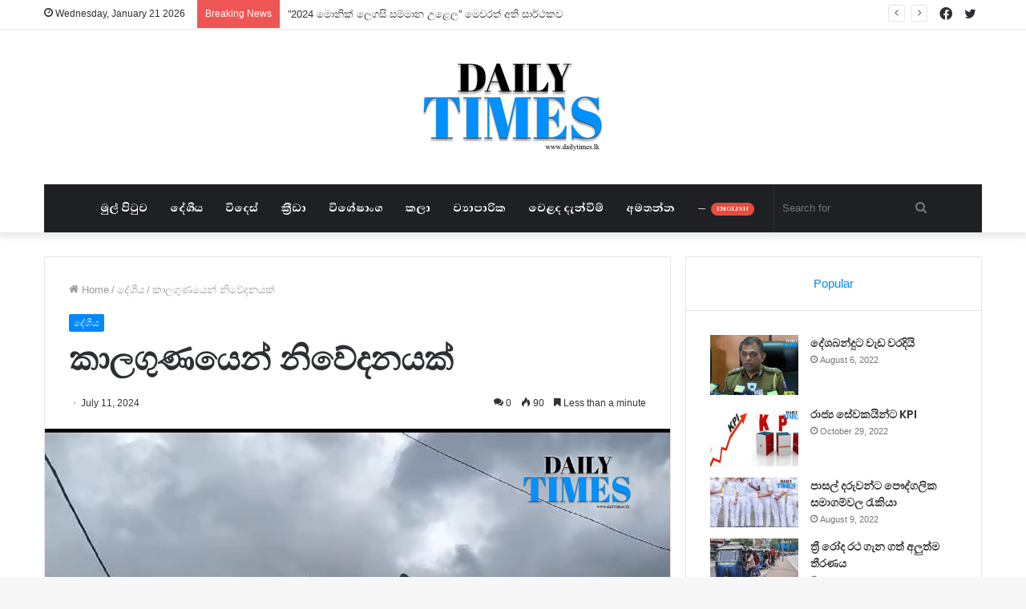

--- FILE ---
content_type: text/html; charset=UTF-8
request_url: https://www.sinhala.dailytimes.lk/an-announcement-from-the-weather-2/
body_size: 19508
content:
<!DOCTYPE html>
<html lang="en-US"
	prefix="og: https://ogp.me/ns#"  class="" data-skin="light" prefix="og: http://ogp.me/ns#">
<head>
	<meta charset="UTF-8" />
	<link rel="profile" href="http://gmpg.org/xfn/11" />
			<script type="text/javascript">try{if("undefined"!=typeof localStorage){var tieSkin=localStorage.getItem("tie-skin"),html=document.getElementsByTagName("html")[0].classList,htmlSkin="light";if(html.contains("dark-skin")&&(htmlSkin="dark"),null!=tieSkin&&tieSkin!=htmlSkin){html.add("tie-skin-inverted");var tieSkinInverted=!0}"dark"==tieSkin?html.add("dark-skin"):"light"==tieSkin&&html.remove("dark-skin")}}catch(t){console.log(t)}</script>
		<title>කාලගුණයෙන් නිවේදනයක් - www.sinhala.dailytimes.lk</title>

<meta http-equiv='x-dns-prefetch-control' content='on'>
<link rel='dns-prefetch' href='//cdnjs.cloudflare.com' />
<link rel='dns-prefetch' href='//ajax.googleapis.com' />
<link rel='dns-prefetch' href='//fonts.googleapis.com' />
<link rel='dns-prefetch' href='//fonts.gstatic.com' />
<link rel='dns-prefetch' href='//s.gravatar.com' />
<link rel='dns-prefetch' href='//www.google-analytics.com' />
<link rel='preload' as='image' href='https://www.sinhala.dailytimes.lk/wp-content/uploads/2021/10/Logo-PNG3.png'>
<link rel='preload' as='image' href='https://www.sinhala.dailytimes.lk/wp-content/uploads/2021/10/Logo-PNG4.png'>
<link rel='preload' as='image' href='https://www.sinhala.dailytimes.lk/wp-content/uploads/2023/08/weather-780x470.jpg'>
<link rel='preload' as='font' href='https://www.sinhala.dailytimes.lk/wp-content/themes/jannah/assets/fonts/tielabs-fonticon/tielabs-fonticon.woff' type='font/woff' crossorigin='anonymous' />
<link rel='preload' as='font' href='https://www.sinhala.dailytimes.lk/wp-content/themes/jannah/assets/fonts/fontawesome/fa-solid-900.woff2' type='font/woff2' crossorigin='anonymous' />
<link rel='preload' as='font' href='https://www.sinhala.dailytimes.lk/wp-content/themes/jannah/assets/fonts/fontawesome/fa-brands-400.woff2' type='font/woff2' crossorigin='anonymous' />
<link rel='preload' as='font' href='https://www.sinhala.dailytimes.lk/wp-content/themes/jannah/assets/fonts/fontawesome/fa-regular-400.woff2' type='font/woff2' crossorigin='anonymous' />
<link rel='preload' as='script' href='https://ajax.googleapis.com/ajax/libs/webfont/1/webfont.js'>

		<!-- All in One SEO 4.1.5.3 -->
		<meta name="description" content="හෙට (12) සිට ඉදිරි දින කිහිපයේ දී දිවයිනේ නිරිත දිග ප්‍රදේශවල වැසි තත්ත්වයේ වැඩිවීමක් අපේක්ෂා කෙරෙන බව කාලගුණවිද්‍යා දෙපාර්තමේන්තුව නිවේදනය කරනවා. බස්නාහිර, සබරගමුව සහ වයඹ පළාත්වලත් මහනුවර, නුවරඑළිය, ගාල්ල සහ මාතර දිස්ත්‍රික්කවලත් විටින් විට වැසි ඇති විය හැකි බවද දැනුම් දී තිබෙන​වා. බස්නාහිර සහ සබරගමුව පළාත්වලත් ගාල්ල සහ මාතර දිස්ත්‍රික්කවලත් ඇතැම් ස්ථානවල මි.මී. 50ට වැඩිතරමක් …" />
		<meta name="robots" content="max-image-preview:large" />
		<link rel="canonical" href="https://www.sinhala.dailytimes.lk/an-announcement-from-the-weather-2/" />
		<meta property="og:locale" content="en_US" />
		<meta property="og:site_name" content="www.sinhala.dailytimes.lk - -Your Daily News" />
		<meta property="og:type" content="article" />
		<meta property="og:title" content="කාලගුණයෙන් නිවේදනයක් - www.sinhala.dailytimes.lk" />
		<meta property="og:description" content="හෙට (12) සිට ඉදිරි දින කිහිපයේ දී දිවයිනේ නිරිත දිග ප්‍රදේශවල වැසි තත්ත්වයේ වැඩිවීමක් අපේක්ෂා කෙරෙන බව කාලගුණවිද්‍යා දෙපාර්තමේන්තුව නිවේදනය කරනවා. බස්නාහිර, සබරගමුව සහ වයඹ පළාත්වලත් මහනුවර, නුවරඑළිය, ගාල්ල සහ මාතර දිස්ත්‍රික්කවලත් විටින් විට වැසි ඇති විය හැකි බවද දැනුම් දී තිබෙන​වා. බස්නාහිර සහ සබරගමුව පළාත්වලත් ගාල්ල සහ මාතර දිස්ත්‍රික්කවලත් ඇතැම් ස්ථානවල මි.මී. 50ට වැඩිතරමක් …" />
		<meta property="og:url" content="https://www.sinhala.dailytimes.lk/an-announcement-from-the-weather-2/" />
		<meta property="article:published_time" content="2024-07-11T12:47:33+00:00" />
		<meta property="article:modified_time" content="2024-07-11T12:47:35+00:00" />
		<meta name="twitter:card" content="summary" />
		<meta name="twitter:domain" content="www.sinhala.dailytimes.lk" />
		<meta name="twitter:title" content="කාලගුණයෙන් නිවේදනයක් - www.sinhala.dailytimes.lk" />
		<meta name="twitter:description" content="හෙට (12) සිට ඉදිරි දින කිහිපයේ දී දිවයිනේ නිරිත දිග ප්‍රදේශවල වැසි තත්ත්වයේ වැඩිවීමක් අපේක්ෂා කෙරෙන බව කාලගුණවිද්‍යා දෙපාර්තමේන්තුව නිවේදනය කරනවා. බස්නාහිර, සබරගමුව සහ වයඹ පළාත්වලත් මහනුවර, නුවරඑළිය, ගාල්ල සහ මාතර දිස්ත්‍රික්කවලත් විටින් විට වැසි ඇති විය හැකි බවද දැනුම් දී තිබෙන​වා. බස්නාහිර සහ සබරගමුව පළාත්වලත් ගාල්ල සහ මාතර දිස්ත්‍රික්කවලත් ඇතැම් ස්ථානවල මි.මී. 50ට වැඩිතරමක් …" />
		<script type="application/ld+json" class="aioseo-schema">
			{"@context":"https:\/\/schema.org","@graph":[{"@type":"WebSite","@id":"https:\/\/www.sinhala.dailytimes.lk\/#website","url":"https:\/\/www.sinhala.dailytimes.lk\/","name":"www.sinhala.dailytimes.lk","description":"-Your Daily News","inLanguage":"en-US","publisher":{"@id":"https:\/\/www.sinhala.dailytimes.lk\/#organization"}},{"@type":"Organization","@id":"https:\/\/www.sinhala.dailytimes.lk\/#organization","name":"www.sinhala.dailytimes.lk","url":"https:\/\/www.sinhala.dailytimes.lk\/"},{"@type":"BreadcrumbList","@id":"https:\/\/www.sinhala.dailytimes.lk\/an-announcement-from-the-weather-2\/#breadcrumblist","itemListElement":[{"@type":"ListItem","@id":"https:\/\/www.sinhala.dailytimes.lk\/#listItem","position":1,"item":{"@type":"WebPage","@id":"https:\/\/www.sinhala.dailytimes.lk\/","name":"Home","description":"-Your Daily News","url":"https:\/\/www.sinhala.dailytimes.lk\/"},"nextItem":"https:\/\/www.sinhala.dailytimes.lk\/an-announcement-from-the-weather-2\/#listItem"},{"@type":"ListItem","@id":"https:\/\/www.sinhala.dailytimes.lk\/an-announcement-from-the-weather-2\/#listItem","position":2,"item":{"@type":"WebPage","@id":"https:\/\/www.sinhala.dailytimes.lk\/an-announcement-from-the-weather-2\/","name":"\u0d9a\u0dcf\u0dbd\u0d9c\u0dd4\u0dab\u0dba\u0dd9\u0db1\u0dca \u0db1\u0dd2\u0dc0\u0dda\u0daf\u0db1\u0dba\u0d9a\u0dca","description":"\u0dc4\u0dd9\u0da7 (12) \u0dc3\u0dd2\u0da7 \u0d89\u0daf\u0dd2\u0dbb\u0dd2 \u0daf\u0dd2\u0db1 \u0d9a\u0dd2\u0dc4\u0dd2\u0db4\u0dba\u0dda \u0daf\u0dd3 \u0daf\u0dd2\u0dc0\u0dba\u0dd2\u0db1\u0dda \u0db1\u0dd2\u0dbb\u0dd2\u0dad \u0daf\u0dd2\u0d9c \u0db4\u0dca\u200d\u0dbb\u0daf\u0dda\u0dc1\u0dc0\u0dbd \u0dc0\u0dd0\u0dc3\u0dd2 \u0dad\u0dad\u0dca\u0dad\u0dca\u0dc0\u0dba\u0dda \u0dc0\u0dd0\u0da9\u0dd2\u0dc0\u0dd3\u0db8\u0d9a\u0dca \u0d85\u0db4\u0dda\u0d9a\u0dca\u0dc2\u0dcf \u0d9a\u0dd9\u0dbb\u0dd9\u0db1 \u0db6\u0dc0 \u0d9a\u0dcf\u0dbd\u0d9c\u0dd4\u0dab\u0dc0\u0dd2\u0daf\u0dca\u200d\u0dba\u0dcf \u0daf\u0dd9\u0db4\u0dcf\u0dbb\u0dca\u0dad\u0db8\u0dda\u0db1\u0dca\u0dad\u0dd4\u0dc0 \u0db1\u0dd2\u0dc0\u0dda\u0daf\u0db1\u0dba \u0d9a\u0dbb\u0db1\u0dc0\u0dcf. \u0db6\u0dc3\u0dca\u0db1\u0dcf\u0dc4\u0dd2\u0dbb, \u0dc3\u0db6\u0dbb\u0d9c\u0db8\u0dd4\u0dc0 \u0dc3\u0dc4 \u0dc0\u0dba\u0db9 \u0db4\u0dc5\u0dcf\u0dad\u0dca\u0dc0\u0dbd\u0dad\u0dca \u0db8\u0dc4\u0db1\u0dd4\u0dc0\u0dbb, \u0db1\u0dd4\u0dc0\u0dbb\u0d91\u0dc5\u0dd2\u0dba, \u0d9c\u0dcf\u0dbd\u0dca\u0dbd \u0dc3\u0dc4 \u0db8\u0dcf\u0dad\u0dbb \u0daf\u0dd2\u0dc3\u0dca\u0dad\u0dca\u200d\u0dbb\u0dd2\u0d9a\u0dca\u0d9a\u0dc0\u0dbd\u0dad\u0dca \u0dc0\u0dd2\u0da7\u0dd2\u0db1\u0dca \u0dc0\u0dd2\u0da7 \u0dc0\u0dd0\u0dc3\u0dd2 \u0d87\u0dad\u0dd2 \u0dc0\u0dd2\u0dba \u0dc4\u0dd0\u0d9a\u0dd2 \u0db6\u0dc0\u0daf \u0daf\u0dd0\u0db1\u0dd4\u0db8\u0dca \u0daf\u0dd3 \u0dad\u0dd2\u0db6\u0dd9\u0db1\u200b\u0dc0\u0dcf. \u0db6\u0dc3\u0dca\u0db1\u0dcf\u0dc4\u0dd2\u0dbb \u0dc3\u0dc4 \u0dc3\u0db6\u0dbb\u0d9c\u0db8\u0dd4\u0dc0 \u0db4\u0dc5\u0dcf\u0dad\u0dca\u0dc0\u0dbd\u0dad\u0dca \u0d9c\u0dcf\u0dbd\u0dca\u0dbd \u0dc3\u0dc4 \u0db8\u0dcf\u0dad\u0dbb \u0daf\u0dd2\u0dc3\u0dca\u0dad\u0dca\u200d\u0dbb\u0dd2\u0d9a\u0dca\u0d9a\u0dc0\u0dbd\u0dad\u0dca \u0d87\u0dad\u0dd0\u0db8\u0dca \u0dc3\u0dca\u0dae\u0dcf\u0db1\u0dc0\u0dbd \u0db8\u0dd2.\u0db8\u0dd3. 50\u0da7 \u0dc0\u0dd0\u0da9\u0dd2\u0dad\u0dbb\u0db8\u0d9a\u0dca \u2026","url":"https:\/\/www.sinhala.dailytimes.lk\/an-announcement-from-the-weather-2\/"},"previousItem":"https:\/\/www.sinhala.dailytimes.lk\/#listItem"}]},{"@type":"Person","@id":"https:\/\/www.sinhala.dailytimes.lk\/author\/editor\/#author","url":"https:\/\/www.sinhala.dailytimes.lk\/author\/editor\/","name":"Editor Dailytimes","image":{"@type":"ImageObject","@id":"https:\/\/www.sinhala.dailytimes.lk\/an-announcement-from-the-weather-2\/#authorImage","url":"https:\/\/secure.gravatar.com\/avatar\/5a8b3066050ddd1e0fbb1a02f5c140ad15f44d1da994d80342c80e768cbf479c?s=96&d=mm&r=g","width":96,"height":96,"caption":"Editor Dailytimes"}},{"@type":"WebPage","@id":"https:\/\/www.sinhala.dailytimes.lk\/an-announcement-from-the-weather-2\/#webpage","url":"https:\/\/www.sinhala.dailytimes.lk\/an-announcement-from-the-weather-2\/","name":"\u0d9a\u0dcf\u0dbd\u0d9c\u0dd4\u0dab\u0dba\u0dd9\u0db1\u0dca \u0db1\u0dd2\u0dc0\u0dda\u0daf\u0db1\u0dba\u0d9a\u0dca - www.sinhala.dailytimes.lk","description":"\u0dc4\u0dd9\u0da7 (12) \u0dc3\u0dd2\u0da7 \u0d89\u0daf\u0dd2\u0dbb\u0dd2 \u0daf\u0dd2\u0db1 \u0d9a\u0dd2\u0dc4\u0dd2\u0db4\u0dba\u0dda \u0daf\u0dd3 \u0daf\u0dd2\u0dc0\u0dba\u0dd2\u0db1\u0dda \u0db1\u0dd2\u0dbb\u0dd2\u0dad \u0daf\u0dd2\u0d9c \u0db4\u0dca\u200d\u0dbb\u0daf\u0dda\u0dc1\u0dc0\u0dbd \u0dc0\u0dd0\u0dc3\u0dd2 \u0dad\u0dad\u0dca\u0dad\u0dca\u0dc0\u0dba\u0dda \u0dc0\u0dd0\u0da9\u0dd2\u0dc0\u0dd3\u0db8\u0d9a\u0dca \u0d85\u0db4\u0dda\u0d9a\u0dca\u0dc2\u0dcf \u0d9a\u0dd9\u0dbb\u0dd9\u0db1 \u0db6\u0dc0 \u0d9a\u0dcf\u0dbd\u0d9c\u0dd4\u0dab\u0dc0\u0dd2\u0daf\u0dca\u200d\u0dba\u0dcf \u0daf\u0dd9\u0db4\u0dcf\u0dbb\u0dca\u0dad\u0db8\u0dda\u0db1\u0dca\u0dad\u0dd4\u0dc0 \u0db1\u0dd2\u0dc0\u0dda\u0daf\u0db1\u0dba \u0d9a\u0dbb\u0db1\u0dc0\u0dcf. \u0db6\u0dc3\u0dca\u0db1\u0dcf\u0dc4\u0dd2\u0dbb, \u0dc3\u0db6\u0dbb\u0d9c\u0db8\u0dd4\u0dc0 \u0dc3\u0dc4 \u0dc0\u0dba\u0db9 \u0db4\u0dc5\u0dcf\u0dad\u0dca\u0dc0\u0dbd\u0dad\u0dca \u0db8\u0dc4\u0db1\u0dd4\u0dc0\u0dbb, \u0db1\u0dd4\u0dc0\u0dbb\u0d91\u0dc5\u0dd2\u0dba, \u0d9c\u0dcf\u0dbd\u0dca\u0dbd \u0dc3\u0dc4 \u0db8\u0dcf\u0dad\u0dbb \u0daf\u0dd2\u0dc3\u0dca\u0dad\u0dca\u200d\u0dbb\u0dd2\u0d9a\u0dca\u0d9a\u0dc0\u0dbd\u0dad\u0dca \u0dc0\u0dd2\u0da7\u0dd2\u0db1\u0dca \u0dc0\u0dd2\u0da7 \u0dc0\u0dd0\u0dc3\u0dd2 \u0d87\u0dad\u0dd2 \u0dc0\u0dd2\u0dba \u0dc4\u0dd0\u0d9a\u0dd2 \u0db6\u0dc0\u0daf \u0daf\u0dd0\u0db1\u0dd4\u0db8\u0dca \u0daf\u0dd3 \u0dad\u0dd2\u0db6\u0dd9\u0db1\u200b\u0dc0\u0dcf. \u0db6\u0dc3\u0dca\u0db1\u0dcf\u0dc4\u0dd2\u0dbb \u0dc3\u0dc4 \u0dc3\u0db6\u0dbb\u0d9c\u0db8\u0dd4\u0dc0 \u0db4\u0dc5\u0dcf\u0dad\u0dca\u0dc0\u0dbd\u0dad\u0dca \u0d9c\u0dcf\u0dbd\u0dca\u0dbd \u0dc3\u0dc4 \u0db8\u0dcf\u0dad\u0dbb \u0daf\u0dd2\u0dc3\u0dca\u0dad\u0dca\u200d\u0dbb\u0dd2\u0d9a\u0dca\u0d9a\u0dc0\u0dbd\u0dad\u0dca \u0d87\u0dad\u0dd0\u0db8\u0dca \u0dc3\u0dca\u0dae\u0dcf\u0db1\u0dc0\u0dbd \u0db8\u0dd2.\u0db8\u0dd3. 50\u0da7 \u0dc0\u0dd0\u0da9\u0dd2\u0dad\u0dbb\u0db8\u0d9a\u0dca \u2026","inLanguage":"en-US","isPartOf":{"@id":"https:\/\/www.sinhala.dailytimes.lk\/#website"},"breadcrumb":{"@id":"https:\/\/www.sinhala.dailytimes.lk\/an-announcement-from-the-weather-2\/#breadcrumblist"},"author":"https:\/\/www.sinhala.dailytimes.lk\/author\/editor\/#author","creator":"https:\/\/www.sinhala.dailytimes.lk\/author\/editor\/#author","image":{"@type":"ImageObject","@id":"https:\/\/www.sinhala.dailytimes.lk\/#mainImage","url":"https:\/\/www.sinhala.dailytimes.lk\/wp-content\/uploads\/2023\/08\/weather.jpg","width":1200,"height":675},"primaryImageOfPage":{"@id":"https:\/\/www.sinhala.dailytimes.lk\/an-announcement-from-the-weather-2\/#mainImage"},"datePublished":"2024-07-11T12:47:33+05:30","dateModified":"2024-07-11T12:47:35+05:30"},{"@type":"BlogPosting","@id":"https:\/\/www.sinhala.dailytimes.lk\/an-announcement-from-the-weather-2\/#blogposting","name":"\u0d9a\u0dcf\u0dbd\u0d9c\u0dd4\u0dab\u0dba\u0dd9\u0db1\u0dca \u0db1\u0dd2\u0dc0\u0dda\u0daf\u0db1\u0dba\u0d9a\u0dca - www.sinhala.dailytimes.lk","description":"\u0dc4\u0dd9\u0da7 (12) \u0dc3\u0dd2\u0da7 \u0d89\u0daf\u0dd2\u0dbb\u0dd2 \u0daf\u0dd2\u0db1 \u0d9a\u0dd2\u0dc4\u0dd2\u0db4\u0dba\u0dda \u0daf\u0dd3 \u0daf\u0dd2\u0dc0\u0dba\u0dd2\u0db1\u0dda \u0db1\u0dd2\u0dbb\u0dd2\u0dad \u0daf\u0dd2\u0d9c \u0db4\u0dca\u200d\u0dbb\u0daf\u0dda\u0dc1\u0dc0\u0dbd \u0dc0\u0dd0\u0dc3\u0dd2 \u0dad\u0dad\u0dca\u0dad\u0dca\u0dc0\u0dba\u0dda \u0dc0\u0dd0\u0da9\u0dd2\u0dc0\u0dd3\u0db8\u0d9a\u0dca \u0d85\u0db4\u0dda\u0d9a\u0dca\u0dc2\u0dcf \u0d9a\u0dd9\u0dbb\u0dd9\u0db1 \u0db6\u0dc0 \u0d9a\u0dcf\u0dbd\u0d9c\u0dd4\u0dab\u0dc0\u0dd2\u0daf\u0dca\u200d\u0dba\u0dcf \u0daf\u0dd9\u0db4\u0dcf\u0dbb\u0dca\u0dad\u0db8\u0dda\u0db1\u0dca\u0dad\u0dd4\u0dc0 \u0db1\u0dd2\u0dc0\u0dda\u0daf\u0db1\u0dba \u0d9a\u0dbb\u0db1\u0dc0\u0dcf. \u0db6\u0dc3\u0dca\u0db1\u0dcf\u0dc4\u0dd2\u0dbb, \u0dc3\u0db6\u0dbb\u0d9c\u0db8\u0dd4\u0dc0 \u0dc3\u0dc4 \u0dc0\u0dba\u0db9 \u0db4\u0dc5\u0dcf\u0dad\u0dca\u0dc0\u0dbd\u0dad\u0dca \u0db8\u0dc4\u0db1\u0dd4\u0dc0\u0dbb, \u0db1\u0dd4\u0dc0\u0dbb\u0d91\u0dc5\u0dd2\u0dba, \u0d9c\u0dcf\u0dbd\u0dca\u0dbd \u0dc3\u0dc4 \u0db8\u0dcf\u0dad\u0dbb \u0daf\u0dd2\u0dc3\u0dca\u0dad\u0dca\u200d\u0dbb\u0dd2\u0d9a\u0dca\u0d9a\u0dc0\u0dbd\u0dad\u0dca \u0dc0\u0dd2\u0da7\u0dd2\u0db1\u0dca \u0dc0\u0dd2\u0da7 \u0dc0\u0dd0\u0dc3\u0dd2 \u0d87\u0dad\u0dd2 \u0dc0\u0dd2\u0dba \u0dc4\u0dd0\u0d9a\u0dd2 \u0db6\u0dc0\u0daf \u0daf\u0dd0\u0db1\u0dd4\u0db8\u0dca \u0daf\u0dd3 \u0dad\u0dd2\u0db6\u0dd9\u0db1\u200b\u0dc0\u0dcf. \u0db6\u0dc3\u0dca\u0db1\u0dcf\u0dc4\u0dd2\u0dbb \u0dc3\u0dc4 \u0dc3\u0db6\u0dbb\u0d9c\u0db8\u0dd4\u0dc0 \u0db4\u0dc5\u0dcf\u0dad\u0dca\u0dc0\u0dbd\u0dad\u0dca \u0d9c\u0dcf\u0dbd\u0dca\u0dbd \u0dc3\u0dc4 \u0db8\u0dcf\u0dad\u0dbb \u0daf\u0dd2\u0dc3\u0dca\u0dad\u0dca\u200d\u0dbb\u0dd2\u0d9a\u0dca\u0d9a\u0dc0\u0dbd\u0dad\u0dca \u0d87\u0dad\u0dd0\u0db8\u0dca \u0dc3\u0dca\u0dae\u0dcf\u0db1\u0dc0\u0dbd \u0db8\u0dd2.\u0db8\u0dd3. 50\u0da7 \u0dc0\u0dd0\u0da9\u0dd2\u0dad\u0dbb\u0db8\u0d9a\u0dca \u2026","inLanguage":"en-US","headline":"\u0d9a\u0dcf\u0dbd\u0d9c\u0dd4\u0dab\u0dba\u0dd9\u0db1\u0dca \u0db1\u0dd2\u0dc0\u0dda\u0daf\u0db1\u0dba\u0d9a\u0dca","author":{"@id":"https:\/\/www.sinhala.dailytimes.lk\/author\/editor\/#author"},"publisher":{"@id":"https:\/\/www.sinhala.dailytimes.lk\/#organization"},"datePublished":"2024-07-11T12:47:33+05:30","dateModified":"2024-07-11T12:47:35+05:30","articleSection":"\u0daf\u0dda\u0dc1\u0dd3\u0dba, daily times, dailytimes.lk, \u0d9a\u0dcf\u0dbd\u0d9c\u0dd4\u0dab\u0dba, \u0d9a\u0dcf\u0dbd\u0d9c\u0dd4\u0dab\u0dc0\u0dd2\u0daf\u0dca\u200d\u0dba\u0dcf \u0daf\u0dd9\u0db4\u0dcf\u0dbb\u0dca\u0dad\u0db8\u0dda\u0db1\u0dca\u0dad\u0dd4\u0dc0","mainEntityOfPage":{"@id":"https:\/\/www.sinhala.dailytimes.lk\/an-announcement-from-the-weather-2\/#webpage"},"isPartOf":{"@id":"https:\/\/www.sinhala.dailytimes.lk\/an-announcement-from-the-weather-2\/#webpage"},"image":{"@type":"ImageObject","@id":"https:\/\/www.sinhala.dailytimes.lk\/#articleImage","url":"https:\/\/www.sinhala.dailytimes.lk\/wp-content\/uploads\/2023\/08\/weather.jpg","width":1200,"height":675}}]}
		</script>
		<!-- All in One SEO -->

<link rel="alternate" type="application/rss+xml" title="www.sinhala.dailytimes.lk &raquo; Feed" href="https://www.sinhala.dailytimes.lk/feed/" />
<link rel="alternate" type="application/rss+xml" title="www.sinhala.dailytimes.lk &raquo; Comments Feed" href="https://www.sinhala.dailytimes.lk/comments/feed/" />
<link rel="alternate" type="application/rss+xml" title="www.sinhala.dailytimes.lk &raquo; කාලගුණයෙන් නිවේදනයක් Comments Feed" href="https://www.sinhala.dailytimes.lk/an-announcement-from-the-weather-2/feed/" />
<link rel="alternate" title="oEmbed (JSON)" type="application/json+oembed" href="https://www.sinhala.dailytimes.lk/wp-json/oembed/1.0/embed?url=https%3A%2F%2Fwww.sinhala.dailytimes.lk%2Fan-announcement-from-the-weather-2%2F" />
<link rel="alternate" title="oEmbed (XML)" type="text/xml+oembed" href="https://www.sinhala.dailytimes.lk/wp-json/oembed/1.0/embed?url=https%3A%2F%2Fwww.sinhala.dailytimes.lk%2Fan-announcement-from-the-weather-2%2F&#038;format=xml" />

<meta property="og:title" content="කාලගුණයෙන් නිවේදනයක් - www.sinhala.dailytimes.lk" />
<meta property="og:type" content="article" />
<meta property="og:description" content="හෙට (12) සිට ඉදිරි දින කිහිපයේ දී දිවයිනේ නිරිත දිග ප්‍රදේශවල වැසි තත්ත්වයේ වැඩිවීමක් අපේක්ෂා කෙරෙන" />
<meta property="og:url" content="https://www.sinhala.dailytimes.lk/an-announcement-from-the-weather-2/" />
<meta property="og:site_name" content="www.sinhala.dailytimes.lk" />
<meta property="og:image" content="https://www.sinhala.dailytimes.lk/wp-content/uploads/2023/08/weather.jpg" />
<style id='wp-img-auto-sizes-contain-inline-css' type='text/css'>
img:is([sizes=auto i],[sizes^="auto," i]){contain-intrinsic-size:3000px 1500px}
/*# sourceURL=wp-img-auto-sizes-contain-inline-css */
</style>
<style id='wp-emoji-styles-inline-css' type='text/css'>

	img.wp-smiley, img.emoji {
		display: inline !important;
		border: none !important;
		box-shadow: none !important;
		height: 1em !important;
		width: 1em !important;
		margin: 0 0.07em !important;
		vertical-align: -0.1em !important;
		background: none !important;
		padding: 0 !important;
	}
/*# sourceURL=wp-emoji-styles-inline-css */
</style>
<style id='wp-block-library-inline-css' type='text/css'>
:root{--wp-block-synced-color:#7a00df;--wp-block-synced-color--rgb:122,0,223;--wp-bound-block-color:var(--wp-block-synced-color);--wp-editor-canvas-background:#ddd;--wp-admin-theme-color:#007cba;--wp-admin-theme-color--rgb:0,124,186;--wp-admin-theme-color-darker-10:#006ba1;--wp-admin-theme-color-darker-10--rgb:0,107,160.5;--wp-admin-theme-color-darker-20:#005a87;--wp-admin-theme-color-darker-20--rgb:0,90,135;--wp-admin-border-width-focus:2px}@media (min-resolution:192dpi){:root{--wp-admin-border-width-focus:1.5px}}.wp-element-button{cursor:pointer}:root .has-very-light-gray-background-color{background-color:#eee}:root .has-very-dark-gray-background-color{background-color:#313131}:root .has-very-light-gray-color{color:#eee}:root .has-very-dark-gray-color{color:#313131}:root .has-vivid-green-cyan-to-vivid-cyan-blue-gradient-background{background:linear-gradient(135deg,#00d084,#0693e3)}:root .has-purple-crush-gradient-background{background:linear-gradient(135deg,#34e2e4,#4721fb 50%,#ab1dfe)}:root .has-hazy-dawn-gradient-background{background:linear-gradient(135deg,#faaca8,#dad0ec)}:root .has-subdued-olive-gradient-background{background:linear-gradient(135deg,#fafae1,#67a671)}:root .has-atomic-cream-gradient-background{background:linear-gradient(135deg,#fdd79a,#004a59)}:root .has-nightshade-gradient-background{background:linear-gradient(135deg,#330968,#31cdcf)}:root .has-midnight-gradient-background{background:linear-gradient(135deg,#020381,#2874fc)}:root{--wp--preset--font-size--normal:16px;--wp--preset--font-size--huge:42px}.has-regular-font-size{font-size:1em}.has-larger-font-size{font-size:2.625em}.has-normal-font-size{font-size:var(--wp--preset--font-size--normal)}.has-huge-font-size{font-size:var(--wp--preset--font-size--huge)}.has-text-align-center{text-align:center}.has-text-align-left{text-align:left}.has-text-align-right{text-align:right}.has-fit-text{white-space:nowrap!important}#end-resizable-editor-section{display:none}.aligncenter{clear:both}.items-justified-left{justify-content:flex-start}.items-justified-center{justify-content:center}.items-justified-right{justify-content:flex-end}.items-justified-space-between{justify-content:space-between}.screen-reader-text{border:0;clip-path:inset(50%);height:1px;margin:-1px;overflow:hidden;padding:0;position:absolute;width:1px;word-wrap:normal!important}.screen-reader-text:focus{background-color:#ddd;clip-path:none;color:#444;display:block;font-size:1em;height:auto;left:5px;line-height:normal;padding:15px 23px 14px;text-decoration:none;top:5px;width:auto;z-index:100000}html :where(.has-border-color){border-style:solid}html :where([style*=border-top-color]){border-top-style:solid}html :where([style*=border-right-color]){border-right-style:solid}html :where([style*=border-bottom-color]){border-bottom-style:solid}html :where([style*=border-left-color]){border-left-style:solid}html :where([style*=border-width]){border-style:solid}html :where([style*=border-top-width]){border-top-style:solid}html :where([style*=border-right-width]){border-right-style:solid}html :where([style*=border-bottom-width]){border-bottom-style:solid}html :where([style*=border-left-width]){border-left-style:solid}html :where(img[class*=wp-image-]){height:auto;max-width:100%}:where(figure){margin:0 0 1em}html :where(.is-position-sticky){--wp-admin--admin-bar--position-offset:var(--wp-admin--admin-bar--height,0px)}@media screen and (max-width:600px){html :where(.is-position-sticky){--wp-admin--admin-bar--position-offset:0px}}

/*# sourceURL=wp-block-library-inline-css */
</style><style id='global-styles-inline-css' type='text/css'>
:root{--wp--preset--aspect-ratio--square: 1;--wp--preset--aspect-ratio--4-3: 4/3;--wp--preset--aspect-ratio--3-4: 3/4;--wp--preset--aspect-ratio--3-2: 3/2;--wp--preset--aspect-ratio--2-3: 2/3;--wp--preset--aspect-ratio--16-9: 16/9;--wp--preset--aspect-ratio--9-16: 9/16;--wp--preset--color--black: #000000;--wp--preset--color--cyan-bluish-gray: #abb8c3;--wp--preset--color--white: #ffffff;--wp--preset--color--pale-pink: #f78da7;--wp--preset--color--vivid-red: #cf2e2e;--wp--preset--color--luminous-vivid-orange: #ff6900;--wp--preset--color--luminous-vivid-amber: #fcb900;--wp--preset--color--light-green-cyan: #7bdcb5;--wp--preset--color--vivid-green-cyan: #00d084;--wp--preset--color--pale-cyan-blue: #8ed1fc;--wp--preset--color--vivid-cyan-blue: #0693e3;--wp--preset--color--vivid-purple: #9b51e0;--wp--preset--gradient--vivid-cyan-blue-to-vivid-purple: linear-gradient(135deg,rgb(6,147,227) 0%,rgb(155,81,224) 100%);--wp--preset--gradient--light-green-cyan-to-vivid-green-cyan: linear-gradient(135deg,rgb(122,220,180) 0%,rgb(0,208,130) 100%);--wp--preset--gradient--luminous-vivid-amber-to-luminous-vivid-orange: linear-gradient(135deg,rgb(252,185,0) 0%,rgb(255,105,0) 100%);--wp--preset--gradient--luminous-vivid-orange-to-vivid-red: linear-gradient(135deg,rgb(255,105,0) 0%,rgb(207,46,46) 100%);--wp--preset--gradient--very-light-gray-to-cyan-bluish-gray: linear-gradient(135deg,rgb(238,238,238) 0%,rgb(169,184,195) 100%);--wp--preset--gradient--cool-to-warm-spectrum: linear-gradient(135deg,rgb(74,234,220) 0%,rgb(151,120,209) 20%,rgb(207,42,186) 40%,rgb(238,44,130) 60%,rgb(251,105,98) 80%,rgb(254,248,76) 100%);--wp--preset--gradient--blush-light-purple: linear-gradient(135deg,rgb(255,206,236) 0%,rgb(152,150,240) 100%);--wp--preset--gradient--blush-bordeaux: linear-gradient(135deg,rgb(254,205,165) 0%,rgb(254,45,45) 50%,rgb(107,0,62) 100%);--wp--preset--gradient--luminous-dusk: linear-gradient(135deg,rgb(255,203,112) 0%,rgb(199,81,192) 50%,rgb(65,88,208) 100%);--wp--preset--gradient--pale-ocean: linear-gradient(135deg,rgb(255,245,203) 0%,rgb(182,227,212) 50%,rgb(51,167,181) 100%);--wp--preset--gradient--electric-grass: linear-gradient(135deg,rgb(202,248,128) 0%,rgb(113,206,126) 100%);--wp--preset--gradient--midnight: linear-gradient(135deg,rgb(2,3,129) 0%,rgb(40,116,252) 100%);--wp--preset--font-size--small: 13px;--wp--preset--font-size--medium: 20px;--wp--preset--font-size--large: 36px;--wp--preset--font-size--x-large: 42px;--wp--preset--spacing--20: 0.44rem;--wp--preset--spacing--30: 0.67rem;--wp--preset--spacing--40: 1rem;--wp--preset--spacing--50: 1.5rem;--wp--preset--spacing--60: 2.25rem;--wp--preset--spacing--70: 3.38rem;--wp--preset--spacing--80: 5.06rem;--wp--preset--shadow--natural: 6px 6px 9px rgba(0, 0, 0, 0.2);--wp--preset--shadow--deep: 12px 12px 50px rgba(0, 0, 0, 0.4);--wp--preset--shadow--sharp: 6px 6px 0px rgba(0, 0, 0, 0.2);--wp--preset--shadow--outlined: 6px 6px 0px -3px rgb(255, 255, 255), 6px 6px rgb(0, 0, 0);--wp--preset--shadow--crisp: 6px 6px 0px rgb(0, 0, 0);}:where(.is-layout-flex){gap: 0.5em;}:where(.is-layout-grid){gap: 0.5em;}body .is-layout-flex{display: flex;}.is-layout-flex{flex-wrap: wrap;align-items: center;}.is-layout-flex > :is(*, div){margin: 0;}body .is-layout-grid{display: grid;}.is-layout-grid > :is(*, div){margin: 0;}:where(.wp-block-columns.is-layout-flex){gap: 2em;}:where(.wp-block-columns.is-layout-grid){gap: 2em;}:where(.wp-block-post-template.is-layout-flex){gap: 1.25em;}:where(.wp-block-post-template.is-layout-grid){gap: 1.25em;}.has-black-color{color: var(--wp--preset--color--black) !important;}.has-cyan-bluish-gray-color{color: var(--wp--preset--color--cyan-bluish-gray) !important;}.has-white-color{color: var(--wp--preset--color--white) !important;}.has-pale-pink-color{color: var(--wp--preset--color--pale-pink) !important;}.has-vivid-red-color{color: var(--wp--preset--color--vivid-red) !important;}.has-luminous-vivid-orange-color{color: var(--wp--preset--color--luminous-vivid-orange) !important;}.has-luminous-vivid-amber-color{color: var(--wp--preset--color--luminous-vivid-amber) !important;}.has-light-green-cyan-color{color: var(--wp--preset--color--light-green-cyan) !important;}.has-vivid-green-cyan-color{color: var(--wp--preset--color--vivid-green-cyan) !important;}.has-pale-cyan-blue-color{color: var(--wp--preset--color--pale-cyan-blue) !important;}.has-vivid-cyan-blue-color{color: var(--wp--preset--color--vivid-cyan-blue) !important;}.has-vivid-purple-color{color: var(--wp--preset--color--vivid-purple) !important;}.has-black-background-color{background-color: var(--wp--preset--color--black) !important;}.has-cyan-bluish-gray-background-color{background-color: var(--wp--preset--color--cyan-bluish-gray) !important;}.has-white-background-color{background-color: var(--wp--preset--color--white) !important;}.has-pale-pink-background-color{background-color: var(--wp--preset--color--pale-pink) !important;}.has-vivid-red-background-color{background-color: var(--wp--preset--color--vivid-red) !important;}.has-luminous-vivid-orange-background-color{background-color: var(--wp--preset--color--luminous-vivid-orange) !important;}.has-luminous-vivid-amber-background-color{background-color: var(--wp--preset--color--luminous-vivid-amber) !important;}.has-light-green-cyan-background-color{background-color: var(--wp--preset--color--light-green-cyan) !important;}.has-vivid-green-cyan-background-color{background-color: var(--wp--preset--color--vivid-green-cyan) !important;}.has-pale-cyan-blue-background-color{background-color: var(--wp--preset--color--pale-cyan-blue) !important;}.has-vivid-cyan-blue-background-color{background-color: var(--wp--preset--color--vivid-cyan-blue) !important;}.has-vivid-purple-background-color{background-color: var(--wp--preset--color--vivid-purple) !important;}.has-black-border-color{border-color: var(--wp--preset--color--black) !important;}.has-cyan-bluish-gray-border-color{border-color: var(--wp--preset--color--cyan-bluish-gray) !important;}.has-white-border-color{border-color: var(--wp--preset--color--white) !important;}.has-pale-pink-border-color{border-color: var(--wp--preset--color--pale-pink) !important;}.has-vivid-red-border-color{border-color: var(--wp--preset--color--vivid-red) !important;}.has-luminous-vivid-orange-border-color{border-color: var(--wp--preset--color--luminous-vivid-orange) !important;}.has-luminous-vivid-amber-border-color{border-color: var(--wp--preset--color--luminous-vivid-amber) !important;}.has-light-green-cyan-border-color{border-color: var(--wp--preset--color--light-green-cyan) !important;}.has-vivid-green-cyan-border-color{border-color: var(--wp--preset--color--vivid-green-cyan) !important;}.has-pale-cyan-blue-border-color{border-color: var(--wp--preset--color--pale-cyan-blue) !important;}.has-vivid-cyan-blue-border-color{border-color: var(--wp--preset--color--vivid-cyan-blue) !important;}.has-vivid-purple-border-color{border-color: var(--wp--preset--color--vivid-purple) !important;}.has-vivid-cyan-blue-to-vivid-purple-gradient-background{background: var(--wp--preset--gradient--vivid-cyan-blue-to-vivid-purple) !important;}.has-light-green-cyan-to-vivid-green-cyan-gradient-background{background: var(--wp--preset--gradient--light-green-cyan-to-vivid-green-cyan) !important;}.has-luminous-vivid-amber-to-luminous-vivid-orange-gradient-background{background: var(--wp--preset--gradient--luminous-vivid-amber-to-luminous-vivid-orange) !important;}.has-luminous-vivid-orange-to-vivid-red-gradient-background{background: var(--wp--preset--gradient--luminous-vivid-orange-to-vivid-red) !important;}.has-very-light-gray-to-cyan-bluish-gray-gradient-background{background: var(--wp--preset--gradient--very-light-gray-to-cyan-bluish-gray) !important;}.has-cool-to-warm-spectrum-gradient-background{background: var(--wp--preset--gradient--cool-to-warm-spectrum) !important;}.has-blush-light-purple-gradient-background{background: var(--wp--preset--gradient--blush-light-purple) !important;}.has-blush-bordeaux-gradient-background{background: var(--wp--preset--gradient--blush-bordeaux) !important;}.has-luminous-dusk-gradient-background{background: var(--wp--preset--gradient--luminous-dusk) !important;}.has-pale-ocean-gradient-background{background: var(--wp--preset--gradient--pale-ocean) !important;}.has-electric-grass-gradient-background{background: var(--wp--preset--gradient--electric-grass) !important;}.has-midnight-gradient-background{background: var(--wp--preset--gradient--midnight) !important;}.has-small-font-size{font-size: var(--wp--preset--font-size--small) !important;}.has-medium-font-size{font-size: var(--wp--preset--font-size--medium) !important;}.has-large-font-size{font-size: var(--wp--preset--font-size--large) !important;}.has-x-large-font-size{font-size: var(--wp--preset--font-size--x-large) !important;}
/*# sourceURL=global-styles-inline-css */
</style>

<style id='classic-theme-styles-inline-css' type='text/css'>
/*! This file is auto-generated */
.wp-block-button__link{color:#fff;background-color:#32373c;border-radius:9999px;box-shadow:none;text-decoration:none;padding:calc(.667em + 2px) calc(1.333em + 2px);font-size:1.125em}.wp-block-file__button{background:#32373c;color:#fff;text-decoration:none}
/*# sourceURL=/wp-includes/css/classic-themes.min.css */
</style>
<link rel='stylesheet' id='taqyeem-buttons-style-css' href='https://www.sinhala.dailytimes.lk/wp-content/plugins/taqyeem-buttons/assets/style.css?ver=6.9' type='text/css' media='all' />
<link rel='stylesheet' id='tie-css-base-css' href='https://www.sinhala.dailytimes.lk/wp-content/themes/jannah/assets/css/base.min.css?ver=5.4.9' type='text/css' media='all' />
<link rel='stylesheet' id='tie-css-styles-css' href='https://www.sinhala.dailytimes.lk/wp-content/themes/jannah/assets/css/style.min.css?ver=5.4.9' type='text/css' media='all' />
<link rel='stylesheet' id='tie-css-widgets-css' href='https://www.sinhala.dailytimes.lk/wp-content/themes/jannah/assets/css/widgets.min.css?ver=5.4.9' type='text/css' media='all' />
<link rel='stylesheet' id='tie-css-helpers-css' href='https://www.sinhala.dailytimes.lk/wp-content/themes/jannah/assets/css/helpers.min.css?ver=5.4.9' type='text/css' media='all' />
<link rel='stylesheet' id='tie-fontawesome5-css' href='https://www.sinhala.dailytimes.lk/wp-content/themes/jannah/assets/css/fontawesome.css?ver=5.4.9' type='text/css' media='all' />
<link rel='stylesheet' id='tie-css-ilightbox-css' href='https://www.sinhala.dailytimes.lk/wp-content/themes/jannah/assets/ilightbox/dark-skin/skin.css?ver=5.4.9' type='text/css' media='all' />
<link rel='stylesheet' id='tie-css-shortcodes-css' href='https://www.sinhala.dailytimes.lk/wp-content/themes/jannah/assets/css/plugins/shortcodes.min.css?ver=5.4.9' type='text/css' media='all' />
<link rel='stylesheet' id='tie-css-single-css' href='https://www.sinhala.dailytimes.lk/wp-content/themes/jannah/assets/css/single.min.css?ver=5.4.9' type='text/css' media='all' />
<link rel='stylesheet' id='tie-css-print-css' href='https://www.sinhala.dailytimes.lk/wp-content/themes/jannah/assets/css/print.css?ver=5.4.9' type='text/css' media='print' />
<link rel='stylesheet' id='taqyeem-styles-css' href='https://www.sinhala.dailytimes.lk/wp-content/themes/jannah/assets/css/plugins/taqyeem.min.css?ver=5.4.9' type='text/css' media='all' />
<style id='taqyeem-styles-inline-css' type='text/css'>
.wf-active .logo-text,.wf-active h1,.wf-active h2,.wf-active h3,.wf-active h4,.wf-active h5,.wf-active h6,.wf-active .the-subtitle{font-family: 'Poppins';}.wf-active #main-nav .main-menu > ul > li > a{font-family: 'Abhaya Libre';}#main-nav .main-menu > ul > li > a{font-size: 18px;text-transform: uppercase;}.tie-cat-2,.tie-cat-item-2 > span{background-color:#e67e22 !important;color:#FFFFFF !important;}.tie-cat-2:after{border-top-color:#e67e22 !important;}.tie-cat-2:hover{background-color:#c86004 !important;}.tie-cat-2:hover:after{border-top-color:#c86004 !important;}.tie-cat-10,.tie-cat-item-10 > span{background-color:#2ecc71 !important;color:#FFFFFF !important;}.tie-cat-10:after{border-top-color:#2ecc71 !important;}.tie-cat-10:hover{background-color:#10ae53 !important;}.tie-cat-10:hover:after{border-top-color:#10ae53 !important;}.tie-cat-14,.tie-cat-item-14 > span{background-color:#9b59b6 !important;color:#FFFFFF !important;}.tie-cat-14:after{border-top-color:#9b59b6 !important;}.tie-cat-14:hover{background-color:#7d3b98 !important;}.tie-cat-14:hover:after{border-top-color:#7d3b98 !important;}.tie-cat-15,.tie-cat-item-15 > span{background-color:#34495e !important;color:#FFFFFF !important;}.tie-cat-15:after{border-top-color:#34495e !important;}.tie-cat-15:hover{background-color:#162b40 !important;}.tie-cat-15:hover:after{border-top-color:#162b40 !important;}.tie-cat-16,.tie-cat-item-16 > span{background-color:#795548 !important;color:#FFFFFF !important;}.tie-cat-16:after{border-top-color:#795548 !important;}.tie-cat-16:hover{background-color:#5b372a !important;}.tie-cat-16:hover:after{border-top-color:#5b372a !important;}.tie-cat-19,.tie-cat-item-19 > span{background-color:#4CAF50 !important;color:#FFFFFF !important;}.tie-cat-19:after{border-top-color:#4CAF50 !important;}.tie-cat-19:hover{background-color:#2e9132 !important;}.tie-cat-19:hover:after{border-top-color:#2e9132 !important;}@media (max-width: 991px){.side-aside.dark-skin{background: #2f88d6;background: -webkit-linear-gradient(135deg,#5933a2,#2f88d6 );background: -moz-linear-gradient(135deg,#5933a2,#2f88d6 );background: -o-linear-gradient(135deg,#5933a2,#2f88d6 );background: linear-gradient(135deg,#2f88d6,#5933a2 );}}
/*# sourceURL=taqyeem-styles-inline-css */
</style>
<link rel='stylesheet' id='wp-block-paragraph-css' href='https://www.sinhala.dailytimes.lk/wp-includes/blocks/paragraph/style.min.css?ver=6.9' type='text/css' media='all' />
<script type="text/javascript" src="https://www.sinhala.dailytimes.lk/wp-includes/js/jquery/jquery.min.js?ver=3.7.1" id="jquery-core-js"></script>
<script type="text/javascript" src="https://www.sinhala.dailytimes.lk/wp-includes/js/jquery/jquery-migrate.min.js?ver=3.4.1" id="jquery-migrate-js"></script>
<link rel="https://api.w.org/" href="https://www.sinhala.dailytimes.lk/wp-json/" /><link rel="alternate" title="JSON" type="application/json" href="https://www.sinhala.dailytimes.lk/wp-json/wp/v2/posts/25604" /><link rel="EditURI" type="application/rsd+xml" title="RSD" href="https://www.sinhala.dailytimes.lk/xmlrpc.php?rsd" />
<meta name="generator" content="WordPress 6.9" />
<link rel='shortlink' href='https://www.sinhala.dailytimes.lk/?p=25604' />
<script type='text/javascript'>
/* <![CDATA[ */
var taqyeem = {"ajaxurl":"https://www.sinhala.dailytimes.lk/wp-admin/admin-ajax.php" , "your_rating":"Your Rating:"};
/* ]]> */
</script>

 <meta name="description" content="හෙට (12) සිට ඉදිරි දින කිහිපයේ දී දිවයිනේ නිරිත දිග ප්‍රදේශවල වැසි තත්ත්වයේ වැඩිවීමක් අපේක්ෂා කෙරෙන බව කාලගුණවිද්‍යා දෙපාර්තමේන්තුව නිවේදනය කරනවා. බස්" /><meta http-equiv="X-UA-Compatible" content="IE=edge">
<meta name="theme-color" content="#0088ff" /><meta name="viewport" content="width=device-width, initial-scale=1.0" /><link rel="icon" href="https://www.sinhala.dailytimes.lk/wp-content/uploads/2021/11/cropped-unnamed-32x32.png" sizes="32x32" />
<link rel="icon" href="https://www.sinhala.dailytimes.lk/wp-content/uploads/2021/11/cropped-unnamed-192x192.png" sizes="192x192" />
<link rel="apple-touch-icon" href="https://www.sinhala.dailytimes.lk/wp-content/uploads/2021/11/cropped-unnamed-180x180.png" />
<meta name="msapplication-TileImage" content="https://www.sinhala.dailytimes.lk/wp-content/uploads/2021/11/cropped-unnamed-270x270.png" />
<style id="wpforms-css-vars-root">
				:root {
					--wpforms-field-border-radius: 3px;
--wpforms-field-border-style: solid;
--wpforms-field-border-size: 1px;
--wpforms-field-background-color: #ffffff;
--wpforms-field-border-color: rgba( 0, 0, 0, 0.25 );
--wpforms-field-border-color-spare: rgba( 0, 0, 0, 0.25 );
--wpforms-field-text-color: rgba( 0, 0, 0, 0.7 );
--wpforms-field-menu-color: #ffffff;
--wpforms-label-color: rgba( 0, 0, 0, 0.85 );
--wpforms-label-sublabel-color: rgba( 0, 0, 0, 0.55 );
--wpforms-label-error-color: #d63637;
--wpforms-button-border-radius: 3px;
--wpforms-button-border-style: none;
--wpforms-button-border-size: 1px;
--wpforms-button-background-color: #066aab;
--wpforms-button-border-color: #066aab;
--wpforms-button-text-color: #ffffff;
--wpforms-page-break-color: #066aab;
--wpforms-background-image: none;
--wpforms-background-position: center center;
--wpforms-background-repeat: no-repeat;
--wpforms-background-size: cover;
--wpforms-background-width: 100px;
--wpforms-background-height: 100px;
--wpforms-background-color: rgba( 0, 0, 0, 0 );
--wpforms-background-url: none;
--wpforms-container-padding: 0px;
--wpforms-container-border-style: none;
--wpforms-container-border-width: 1px;
--wpforms-container-border-color: #000000;
--wpforms-container-border-radius: 3px;
--wpforms-field-size-input-height: 43px;
--wpforms-field-size-input-spacing: 15px;
--wpforms-field-size-font-size: 16px;
--wpforms-field-size-line-height: 19px;
--wpforms-field-size-padding-h: 14px;
--wpforms-field-size-checkbox-size: 16px;
--wpforms-field-size-sublabel-spacing: 5px;
--wpforms-field-size-icon-size: 1;
--wpforms-label-size-font-size: 16px;
--wpforms-label-size-line-height: 19px;
--wpforms-label-size-sublabel-font-size: 14px;
--wpforms-label-size-sublabel-line-height: 17px;
--wpforms-button-size-font-size: 17px;
--wpforms-button-size-height: 41px;
--wpforms-button-size-padding-h: 15px;
--wpforms-button-size-margin-top: 10px;
--wpforms-container-shadow-size-box-shadow: none;

				}
			</style>
	
	<!-- Global site tag (gtag.js) - Google Analytics -->
<script async src="https://www.googletagmanager.com/gtag/js?id=G-LF2KMH5CNF"></script>
<script>
  window.dataLayer = window.dataLayer || [];
  function gtag(){dataLayer.push(arguments);}
  gtag('js', new Date());

  gtag('config', 'G-LF2KMH5CNF');
</script>
	
	
	
	
	
	
	
	
	</head>

<body id="tie-body" class="wp-singular post-template-default single single-post postid-25604 single-format-standard wp-theme-jannah tie-no-js wrapper-has-shadow block-head-1 magazine1 is-thumb-overlay-disabled is-desktop is-header-layout-2 sidebar-right has-sidebar post-layout-1 narrow-title-narrow-media is-standard-format has-mobile-share hide_share_post_top hide_share_post_bottom">



<div class="background-overlay">

	<div id="tie-container" class="site tie-container">

		
		<div id="tie-wrapper">

			
<header id="theme-header" class="theme-header header-layout-2 main-nav-dark main-nav-default-dark main-nav-below main-nav-boxed no-stream-item top-nav-active top-nav-light top-nav-default-light top-nav-above has-shadow has-normal-width-logo has-custom-sticky-logo mobile-header-centered">
	
<nav id="top-nav"  class="has-date-breaking-components top-nav header-nav has-breaking-news" aria-label="Secondary Navigation">
	<div class="container">
		<div class="topbar-wrapper">

			
					<div class="topbar-today-date tie-icon">
						Wednesday, January 21 2026					</div>
					
			<div class="tie-alignleft">
				
<div class="breaking controls-is-active">

	<span class="breaking-title">
		<span class="tie-icon-bolt breaking-icon" aria-hidden="true"></span>
		<span class="breaking-title-text">Breaking News</span>
	</span>

	<ul id="breaking-news-in-header" class="breaking-news" data-type="reveal" data-arrows="true">

		
							<li class="news-item">
								<a href="https://www.sinhala.dailytimes.lk/2024-monique-legacy-award-ceremony-was-very-successful-this-year-as-well/">”2024 මොනික් ලෙගසි සම්මාන උළෙල” මෙවරත් අති සාර්ථකව</a>
							</li>

							
							<li class="news-item">
								<a href="https://www.sinhala.dailytimes.lk/landslide-warnings-in-several-areas/">ප්‍රදේශ කිහිපයක නාය යෑමේ අනතුරු ඇඟවීම්</a>
							</li>

							
							<li class="news-item">
								<a href="https://www.sinhala.dailytimes.lk/all-campaign-activities-for-the-election-ended-on-monday-night/">ඡන්දයේ සියළු ප්‍රචාරක කටයුතු සඳුදා රැයින් අවසන්</a>
							</li>

							
							<li class="news-item">
								<a href="https://www.sinhala.dailytimes.lk/special-audit-on-passport-procurement-process-completed/">පාස්පෝට් ප්‍රසම්පාදන ක්‍රියාවලිය ගැන විශේෂ විගණනය අවසන්</a>
							</li>

							
							<li class="news-item">
								<a href="https://www.sinhala.dailytimes.lk/90000-officers-for-election-security/">මැතිවරණ ආරක්ෂාවට නිලධාරීන් 90,000ක්</a>
							</li>

							
							<li class="news-item">
								<a href="https://www.sinhala.dailytimes.lk/an-announcement-from-the-ministry-of-finance-about-triposha-company/">ත්‍රිපෝෂ සමාගම ගැන මුදල් අමාත්‍යාංශයෙන් නිවේදනයක්</a>
							</li>

							
							<li class="news-item">
								<a href="https://www.sinhala.dailytimes.lk/university-notification-from-election-commission-for-a-level-students/">සරසවි &#8211; උසස් පෙළ සිසුන්ට මැතිවරණ කොමිසමෙන් දැනුම්දීමක්</a>
							</li>

							
							<li class="news-item">
								<a href="https://www.sinhala.dailytimes.lk/a-request-to-all-voters/">සියලු ඡන්දදායකයින්ගෙන් ඉල්ලීමක්</a>
							</li>

							
							<li class="news-item">
								<a href="https://www.sinhala.dailytimes.lk/it-is-wrong-to-promote-during-the-quiet-period-of-elections/">මැතිවරණ නිහඬ කාලයේදී ප්‍රවර්ධනය කළොත් වැඩ වරදී</a>
							</li>

							
							<li class="news-item">
								<a href="https://www.sinhala.dailytimes.lk/notice-of-issue-of-western-revenue-permits/">බස්නාහිර ආදායම් බලපත්‍ර නිකුත් කිරීම ගැන දැනුම්දීමක්</a>
							</li>

							
	</ul>
</div><!-- #breaking /-->
			</div><!-- .tie-alignleft /-->

			<div class="tie-alignright">
				<ul class="components"> <li class="social-icons-item"><a class="social-link twitter-social-icon" rel="external noopener nofollow" target="_blank" href="https://twitter.com/dailytimeslk"><span class="tie-social-icon tie-icon-twitter"></span><span class="screen-reader-text">Twitter</span></a></li><li class="social-icons-item"><a class="social-link facebook-social-icon" rel="external noopener nofollow" target="_blank" href="https://www.facebook.com/sinhala.dailytimes.lk"><span class="tie-social-icon tie-icon-facebook"></span><span class="screen-reader-text">Facebook</span></a></li> </ul><!-- Components -->			</div><!-- .tie-alignright /-->

		</div><!-- .topbar-wrapper /-->
	</div><!-- .container /-->
</nav><!-- #top-nav /-->

<div class="container header-container">
	<div class="tie-row logo-row">

		
		<div class="logo-wrapper">
			<div class="tie-col-md-4 logo-container clearfix">
				<div id="mobile-header-components-area_1" class="mobile-header-components"><ul class="components"><li class="mobile-component_menu custom-menu-link"><a href="#" id="mobile-menu-icon" class=""><span class="tie-mobile-menu-icon nav-icon is-layout-1"></span><span class="screen-reader-text">Menu</span></a></li></ul></div>
		<div id="logo" class="image-logo" >

			
			<a title="www.sinhala.dailytimes.lk" href="https://www.sinhala.dailytimes.lk/">
				
				<picture id="tie-logo-default" class="tie-logo-default tie-logo-picture">
					<source class="tie-logo-source-default tie-logo-source" srcset="https://www.sinhala.dailytimes.lk/wp-content/uploads/2021/10/Logo-PNG4.png 2x, https://www.sinhala.dailytimes.lk/wp-content/uploads/2021/10/Logo-PNG3.png 1x">
					<img class="tie-logo-img-default tie-logo-img" src="https://www.sinhala.dailytimes.lk/wp-content/uploads/2021/10/Logo-PNG3.png" alt="www.sinhala.dailytimes.lk" width="245" height="125" style="max-height:125px; width: auto;" />
				</picture>
			
					<picture id="tie-logo-inverted" class="tie-logo-inverted tie-logo-picture">
						<source class="tie-logo-source-inverted tie-logo-source" id="tie-logo-inverted-source" srcset="https://www.sinhala.dailytimes.lk/wp-content/uploads/2021/10/Logo-PNG5.png">
						<img class="tie-logo-img-inverted tie-logo-img" id="tie-logo-inverted-img" src="https://www.sinhala.dailytimes.lk/wp-content/uploads/2021/10/Logo-PNG5.png" alt="www.sinhala.dailytimes.lk" width="245" height="125" style="max-height:125px; width: auto;" />
					</picture>
							</a>

			
		</div><!-- #logo /-->

		<div id="mobile-header-components-area_2" class="mobile-header-components"><ul class="components"><li class="mobile-component_search custom-menu-link">
				<a href="#" class="tie-search-trigger-mobile">
					<span class="tie-icon-search tie-search-icon" aria-hidden="true"></span>
					<span class="screen-reader-text">Search for</span>
				</a>
			</li> <li class="mobile-component_skin custom-menu-link">
				<a href="#" class="change-skin" title="Switch skin">
					<span class="tie-icon-moon change-skin-icon" aria-hidden="true"></span>
					<span class="screen-reader-text">Switch skin</span>
				</a>
			</li></ul></div>			</div><!-- .tie-col /-->
		</div><!-- .logo-wrapper /-->

		
	</div><!-- .tie-row /-->
</div><!-- .container /-->

<div class="main-nav-wrapper">
	<nav id="main-nav" data-skin="search-in-main-nav" class="main-nav header-nav live-search-parent"  aria-label="Primary Navigation">
		<div class="container">

			<div class="main-menu-wrapper">

				
				<div id="menu-components-wrap">

					
		<div id="sticky-logo" class="image-logo">

			
			<a title="www.sinhala.dailytimes.lk" href="https://www.sinhala.dailytimes.lk/">
				
				<picture class="tie-logo-default tie-logo-picture">
					<source class="tie-logo-source-default tie-logo-source" srcset="https://www.sinhala.dailytimes.lk/wp-content/uploads/2021/10/Logo-PNG5.png">
					<img class="tie-logo-img-default tie-logo-img" src="https://www.sinhala.dailytimes.lk/wp-content/uploads/2021/10/Logo-PNG5.png" alt="www.sinhala.dailytimes.lk" style="max-height:49px; width: auto;" />
				</picture>
						</a>

			
		</div><!-- #Sticky-logo /-->

		<div class="flex-placeholder"></div>
		
					<div class="main-menu main-menu-wrap tie-alignleft">
						<div id="main-nav-menu" class="main-menu header-menu"><ul id="menu-new-top" class="menu" role="menubar"><li id="menu-item-1026" class="menu-item menu-item-type-custom menu-item-object-custom menu-item-home menu-item-1026"><a href="https://www.sinhala.dailytimes.lk/">මුල් පිටුව</a></li>
<li id="menu-item-1027" class="menu-item menu-item-type-custom menu-item-object-custom menu-item-1027"><a href="https://www.sinhala.dailytimes.lk/category/local/">දේශීය</a></li>
<li id="menu-item-1028" class="menu-item menu-item-type-custom menu-item-object-custom menu-item-1028"><a href="https://www.sinhala.dailytimes.lk/category/international/">විදෙස්</a></li>
<li id="menu-item-1029" class="menu-item menu-item-type-custom menu-item-object-custom menu-item-1029"><a href="https://www.sinhala.dailytimes.lk/category/sports/">ක්‍රීඩා</a></li>
<li id="menu-item-1030" class="menu-item menu-item-type-custom menu-item-object-custom menu-item-1030"><a href="https://www.sinhala.dailytimes.lk/category/entertainment/">විශේෂාංග</a></li>
<li id="menu-item-1191" class="menu-item menu-item-type-custom menu-item-object-custom menu-item-1191"><a href="https://www.sinhala.dailytimes.lk/category/art/">කලා</a></li>
<li id="menu-item-1031" class="menu-item menu-item-type-custom menu-item-object-custom menu-item-1031"><a href="https://www.sinhala.dailytimes.lk/category/tie-business/">ව්‍යාපාරික</a></li>
<li id="menu-item-1032" class="menu-item menu-item-type-custom menu-item-object-custom menu-item-1032"><a href="https://www.sinhala.dailytimes.lk/advert">වෙළද දැන්වීම්</a></li>
<li id="menu-item-1295" class="menu-item menu-item-type-custom menu-item-object-custom menu-item-1295"><a href="https://www.sinhala.dailytimes.lk/contctus">අමතන්න</a></li>
<li id="menu-item-1128" class="menu-item menu-item-type-custom menu-item-object-custom menu-item-1128"><a href="https://www.dailytimes.lk/">&#8211; <small class="menu-tiny-label " style="background-color:#e74c3c; color:#FFFFFF">ENGLISH</small></a></li>
</ul></div>					</div><!-- .main-menu.tie-alignleft /-->

					<ul class="components">		<li class="search-bar menu-item custom-menu-link" aria-label="Search">
			<form method="get" id="search" action="https://www.sinhala.dailytimes.lk/">
				<input id="search-input" class="is-ajax-search"  inputmode="search" type="text" name="s" title="Search for" placeholder="Search for" />
				<button id="search-submit" type="submit">
					<span class="tie-icon-search tie-search-icon" aria-hidden="true"></span>
					<span class="screen-reader-text">Search for</span>
				</button>
			</form>
		</li>
		</ul><!-- Components -->
				</div><!-- #menu-components-wrap /-->
			</div><!-- .main-menu-wrapper /-->
		</div><!-- .container /-->
	</nav><!-- #main-nav /-->
</div><!-- .main-nav-wrapper /-->

</header>

		<script type="text/javascript">
			try{if("undefined"!=typeof localStorage){var header,mnIsDark=!1,tnIsDark=!1;(header=document.getElementById("theme-header"))&&((header=header.classList).contains("main-nav-default-dark")&&(mnIsDark=!0),header.contains("top-nav-default-dark")&&(tnIsDark=!0),"dark"==tieSkin?(header.add("main-nav-dark","top-nav-dark"),header.remove("main-nav-light","top-nav-light")):"light"==tieSkin&&(mnIsDark||(header.remove("main-nav-dark"),header.add("main-nav-light")),tnIsDark||(header.remove("top-nav-dark"),header.add("top-nav-light"))))}}catch(a){console.log(a)}
		</script>
		<div id="content" class="site-content container"><div id="main-content-row" class="tie-row main-content-row">

<div class="main-content tie-col-md-8 tie-col-xs-12" role="main">

	
	<article id="the-post" class="container-wrapper post-content tie-standard">

		
<header class="entry-header-outer">

	<nav id="breadcrumb"><a href="https://www.sinhala.dailytimes.lk/"><span class="tie-icon-home" aria-hidden="true"></span> Home</a><em class="delimiter">/</em><a href="https://www.sinhala.dailytimes.lk/category/local/">දේශීය</a><em class="delimiter">/</em><span class="current">කාලගුණයෙන් නිවේදනයක්</span></nav><script type="application/ld+json">{"@context":"http:\/\/schema.org","@type":"BreadcrumbList","@id":"#Breadcrumb","itemListElement":[{"@type":"ListItem","position":1,"item":{"name":"Home","@id":"https:\/\/www.sinhala.dailytimes.lk\/"}},{"@type":"ListItem","position":2,"item":{"name":"\u0daf\u0dda\u0dc1\u0dd3\u0dba","@id":"https:\/\/www.sinhala.dailytimes.lk\/category\/local\/"}}]}</script>
	<div class="entry-header">

		<span class="post-cat-wrap"><a class="post-cat tie-cat-25" href="https://www.sinhala.dailytimes.lk/category/local/">දේශීය</a></span>
		<h1 class="post-title entry-title">කාලගුණයෙන් නිවේදනයක්</h1>

		<div id="single-post-meta" class="post-meta clearfix"><span class="date meta-item tie-icon">July 11, 2024</span><div class="tie-alignright"><span class="meta-comment tie-icon meta-item fa-before">0</span><span class="meta-views meta-item "><span class="tie-icon-fire" aria-hidden="true"></span> 90 </span><span class="meta-reading-time meta-item"><span class="tie-icon-bookmark" aria-hidden="true"></span> Less than a minute</span> </div></div><!-- .post-meta -->	</div><!-- .entry-header /-->

	
	
</header><!-- .entry-header-outer /-->

<div  class="featured-area"><div class="featured-area-inner"><figure class="single-featured-image"><img width="1200" height="675" src="https://www.sinhala.dailytimes.lk/wp-content/uploads/2023/08/weather.jpg" class="attachment-full size-full wp-post-image" alt="" is_main_img="1" decoding="async" fetchpriority="high" srcset="https://www.sinhala.dailytimes.lk/wp-content/uploads/2023/08/weather.jpg 1200w, https://www.sinhala.dailytimes.lk/wp-content/uploads/2023/08/weather-300x169.jpg 300w, https://www.sinhala.dailytimes.lk/wp-content/uploads/2023/08/weather-1024x576.jpg 1024w, https://www.sinhala.dailytimes.lk/wp-content/uploads/2023/08/weather-768x432.jpg 768w, https://www.sinhala.dailytimes.lk/wp-content/uploads/2023/08/weather-390x220.jpg 390w" sizes="(max-width: 1200px) 100vw, 1200px" /></figure></div></div>
		<div class="entry-content entry clearfix">

			
			
<p>හෙට (12) සිට ඉදිරි දින කිහිපයේ දී දිවයිනේ නිරිත දිග ප්‍රදේශවල වැසි තත්ත්වයේ වැඩිවීමක් අපේක්ෂා කෙරෙන බව කාලගුණවිද්‍යා දෙපාර්තමේන්තුව නිවේදනය කරනවා.  </p>



<p>බස්නාහිර, සබරගමුව සහ වයඹ පළාත්වලත් මහනුවර, නුවරඑළිය, ගාල්ල සහ මාතර දිස්ත්‍රික්කවලත් විටින් විට වැසි ඇති විය හැකි බවද දැනුම් දී තිබෙන​වා.</p>



<p>බස්නාහිර සහ සබරගමුව පළාත්වලත් ගාල්ල සහ මාතර දිස්ත්‍රික්කවලත් ඇතැම් ස්ථානවල මි.මී. 50ට වැඩිතරමක් තද වැසි ඇති විය හැකියි. </p>



<p>ඌව පළාතෙත් අම්පාර සහ මඩකළපුව දිස්ත්‍රික්කවලත් සවස් කාලයේ හෝ රාත්‍රී කාලයේ තැනින් තැන වැසි හෝ ගිගුරුම් සහිත වැසි ඇති විය හැකි බවයි දැනුම්දෙන්නේ.  </p>



<p>ගිගුරුම් සහිත වැසි සමග ඇතිවිය හැකි තාවකාලික තද සුළංවලින් සහ අකුණු මඟින් සිදුවන අනතුරු අවම කර ගැනීමට අවශ්‍ය පියවර ගන්නා ලෙස කාලගුණවිද්‍යා දෙපාර්තමේන්තුව ජනතාවගෙන් ඉල්ලා සිටිනවා.  </p>

			
		</div><!-- .entry-content /-->

				<div id="post-extra-info">
			<div class="theiaStickySidebar">
				<div id="single-post-meta" class="post-meta clearfix"><span class="date meta-item tie-icon">July 11, 2024</span><div class="tie-alignright"><span class="meta-comment tie-icon meta-item fa-before">0</span><span class="meta-views meta-item "><span class="tie-icon-fire" aria-hidden="true"></span> 90 </span><span class="meta-reading-time meta-item"><span class="tie-icon-bookmark" aria-hidden="true"></span> Less than a minute</span> </div></div><!-- .post-meta -->			</div>
		</div>

		<div class="clearfix"></div>
		<script id="tie-schema-json" type="application/ld+json">{"@context":"http:\/\/schema.org","@type":"Article","dateCreated":"2024-07-11T18:17:33+05:30","datePublished":"2024-07-11T18:17:33+05:30","dateModified":"2024-07-11T18:17:35+05:30","headline":"\u0d9a\u0dcf\u0dbd\u0d9c\u0dd4\u0dab\u0dba\u0dd9\u0db1\u0dca \u0db1\u0dd2\u0dc0\u0dda\u0daf\u0db1\u0dba\u0d9a\u0dca","name":"\u0d9a\u0dcf\u0dbd\u0d9c\u0dd4\u0dab\u0dba\u0dd9\u0db1\u0dca \u0db1\u0dd2\u0dc0\u0dda\u0daf\u0db1\u0dba\u0d9a\u0dca","keywords":"daily times,dailytimes.lk,\u0d9a\u0dcf\u0dbd\u0d9c\u0dd4\u0dab\u0dba,\u0d9a\u0dcf\u0dbd\u0d9c\u0dd4\u0dab\u0dc0\u0dd2\u0daf\u0dca\u200d\u0dba\u0dcf \u0daf\u0dd9\u0db4\u0dcf\u0dbb\u0dca\u0dad\u0db8\u0dda\u0db1\u0dca\u0dad\u0dd4\u0dc0","url":"https:\/\/www.sinhala.dailytimes.lk\/an-announcement-from-the-weather-2\/","description":"\u0dc4\u0dd9\u0da7 (12) \u0dc3\u0dd2\u0da7 \u0d89\u0daf\u0dd2\u0dbb\u0dd2 \u0daf\u0dd2\u0db1 \u0d9a\u0dd2\u0dc4\u0dd2\u0db4\u0dba\u0dda \u0daf\u0dd3 \u0daf\u0dd2\u0dc0\u0dba\u0dd2\u0db1\u0dda \u0db1\u0dd2\u0dbb\u0dd2\u0dad \u0daf\u0dd2\u0d9c \u0db4\u0dca\u200d\u0dbb\u0daf\u0dda\u0dc1\u0dc0\u0dbd \u0dc0\u0dd0\u0dc3\u0dd2 \u0dad\u0dad\u0dca\u0dad\u0dca\u0dc0\u0dba\u0dda \u0dc0\u0dd0\u0da9\u0dd2\u0dc0\u0dd3\u0db8\u0d9a\u0dca \u0d85\u0db4\u0dda\u0d9a\u0dca\u0dc2\u0dcf \u0d9a\u0dd9\u0dbb\u0dd9\u0db1 \u0db6\u0dc0 \u0d9a\u0dcf\u0dbd\u0d9c\u0dd4\u0dab\u0dc0\u0dd2\u0daf\u0dca\u200d\u0dba\u0dcf \u0daf\u0dd9\u0db4\u0dcf\u0dbb\u0dca\u0dad\u0db8\u0dda\u0db1\u0dca\u0dad\u0dd4\u0dc0 \u0db1\u0dd2\u0dc0\u0dda\u0daf\u0db1\u0dba \u0d9a\u0dbb\u0db1\u0dc0\u0dcf. \u0db6\u0dc3\u0dca\u0db1\u0dcf\u0dc4\u0dd2\u0dbb, \u0dc3\u0db6\u0dbb\u0d9c\u0db8\u0dd4\u0dc0 \u0dc3\u0dc4 \u0dc0\u0dba\u0db9 \u0db4\u0dc5\u0dcf\u0dad\u0dca\u0dc0\u0dbd\u0dad\u0dca \u0db8\u0dc4\u0db1\u0dd4\u0dc0\u0dbb, \u0db1\u0dd4\u0dc0\u0dbb\u0d91\u0dc5\u0dd2\u0dba,","copyrightYear":"2024","articleSection":"\u0daf\u0dda\u0dc1\u0dd3\u0dba","articleBody":"\n\u0dc4\u0dd9\u0da7 (12) \u0dc3\u0dd2\u0da7 \u0d89\u0daf\u0dd2\u0dbb\u0dd2 \u0daf\u0dd2\u0db1 \u0d9a\u0dd2\u0dc4\u0dd2\u0db4\u0dba\u0dda \u0daf\u0dd3 \u0daf\u0dd2\u0dc0\u0dba\u0dd2\u0db1\u0dda \u0db1\u0dd2\u0dbb\u0dd2\u0dad \u0daf\u0dd2\u0d9c \u0db4\u0dca\u200d\u0dbb\u0daf\u0dda\u0dc1\u0dc0\u0dbd \u0dc0\u0dd0\u0dc3\u0dd2 \u0dad\u0dad\u0dca\u0dad\u0dca\u0dc0\u0dba\u0dda \u0dc0\u0dd0\u0da9\u0dd2\u0dc0\u0dd3\u0db8\u0d9a\u0dca \u0d85\u0db4\u0dda\u0d9a\u0dca\u0dc2\u0dcf \u0d9a\u0dd9\u0dbb\u0dd9\u0db1 \u0db6\u0dc0 \u0d9a\u0dcf\u0dbd\u0d9c\u0dd4\u0dab\u0dc0\u0dd2\u0daf\u0dca\u200d\u0dba\u0dcf \u0daf\u0dd9\u0db4\u0dcf\u0dbb\u0dca\u0dad\u0db8\u0dda\u0db1\u0dca\u0dad\u0dd4\u0dc0 \u0db1\u0dd2\u0dc0\u0dda\u0daf\u0db1\u0dba \u0d9a\u0dbb\u0db1\u0dc0\u0dcf.  \n\n\n\n\u0db6\u0dc3\u0dca\u0db1\u0dcf\u0dc4\u0dd2\u0dbb, \u0dc3\u0db6\u0dbb\u0d9c\u0db8\u0dd4\u0dc0 \u0dc3\u0dc4 \u0dc0\u0dba\u0db9 \u0db4\u0dc5\u0dcf\u0dad\u0dca\u0dc0\u0dbd\u0dad\u0dca \u0db8\u0dc4\u0db1\u0dd4\u0dc0\u0dbb, \u0db1\u0dd4\u0dc0\u0dbb\u0d91\u0dc5\u0dd2\u0dba, \u0d9c\u0dcf\u0dbd\u0dca\u0dbd \u0dc3\u0dc4 \u0db8\u0dcf\u0dad\u0dbb \u0daf\u0dd2\u0dc3\u0dca\u0dad\u0dca\u200d\u0dbb\u0dd2\u0d9a\u0dca\u0d9a\u0dc0\u0dbd\u0dad\u0dca \u0dc0\u0dd2\u0da7\u0dd2\u0db1\u0dca \u0dc0\u0dd2\u0da7 \u0dc0\u0dd0\u0dc3\u0dd2 \u0d87\u0dad\u0dd2 \u0dc0\u0dd2\u0dba \u0dc4\u0dd0\u0d9a\u0dd2 \u0db6\u0dc0\u0daf \u0daf\u0dd0\u0db1\u0dd4\u0db8\u0dca \u0daf\u0dd3 \u0dad\u0dd2\u0db6\u0dd9\u0db1\u200b\u0dc0\u0dcf.\n\n\n\n\u0db6\u0dc3\u0dca\u0db1\u0dcf\u0dc4\u0dd2\u0dbb \u0dc3\u0dc4 \u0dc3\u0db6\u0dbb\u0d9c\u0db8\u0dd4\u0dc0 \u0db4\u0dc5\u0dcf\u0dad\u0dca\u0dc0\u0dbd\u0dad\u0dca \u0d9c\u0dcf\u0dbd\u0dca\u0dbd \u0dc3\u0dc4 \u0db8\u0dcf\u0dad\u0dbb \u0daf\u0dd2\u0dc3\u0dca\u0dad\u0dca\u200d\u0dbb\u0dd2\u0d9a\u0dca\u0d9a\u0dc0\u0dbd\u0dad\u0dca \u0d87\u0dad\u0dd0\u0db8\u0dca \u0dc3\u0dca\u0dae\u0dcf\u0db1\u0dc0\u0dbd \u0db8\u0dd2.\u0db8\u0dd3. 50\u0da7 \u0dc0\u0dd0\u0da9\u0dd2\u0dad\u0dbb\u0db8\u0d9a\u0dca \u0dad\u0daf \u0dc0\u0dd0\u0dc3\u0dd2 \u0d87\u0dad\u0dd2 \u0dc0\u0dd2\u0dba \u0dc4\u0dd0\u0d9a\u0dd2\u0dba\u0dd2. \n\n\n\n\u0d8c\u0dc0 \u0db4\u0dc5\u0dcf\u0dad\u0dd9\u0dad\u0dca \u0d85\u0db8\u0dca\u0db4\u0dcf\u0dbb \u0dc3\u0dc4 \u0db8\u0da9\u0d9a\u0dc5\u0db4\u0dd4\u0dc0 \u0daf\u0dd2\u0dc3\u0dca\u0dad\u0dca\u200d\u0dbb\u0dd2\u0d9a\u0dca\u0d9a\u0dc0\u0dbd\u0dad\u0dca \u0dc3\u0dc0\u0dc3\u0dca \u0d9a\u0dcf\u0dbd\u0dba\u0dda \u0dc4\u0ddd \u0dbb\u0dcf\u0dad\u0dca\u200d\u0dbb\u0dd3 \u0d9a\u0dcf\u0dbd\u0dba\u0dda \u0dad\u0dd0\u0db1\u0dd2\u0db1\u0dca \u0dad\u0dd0\u0db1 \u0dc0\u0dd0\u0dc3\u0dd2 \u0dc4\u0ddd \u0d9c\u0dd2\u0d9c\u0dd4\u0dbb\u0dd4\u0db8\u0dca \u0dc3\u0dc4\u0dd2\u0dad \u0dc0\u0dd0\u0dc3\u0dd2 \u0d87\u0dad\u0dd2 \u0dc0\u0dd2\u0dba \u0dc4\u0dd0\u0d9a\u0dd2 \u0db6\u0dc0\u0dba\u0dd2 \u0daf\u0dd0\u0db1\u0dd4\u0db8\u0dca\u0daf\u0dd9\u0db1\u0dca\u0db1\u0dda.  \n\n\n\n\u0d9c\u0dd2\u0d9c\u0dd4\u0dbb\u0dd4\u0db8\u0dca \u0dc3\u0dc4\u0dd2\u0dad \u0dc0\u0dd0\u0dc3\u0dd2 \u0dc3\u0db8\u0d9c \u0d87\u0dad\u0dd2\u0dc0\u0dd2\u0dba \u0dc4\u0dd0\u0d9a\u0dd2 \u0dad\u0dcf\u0dc0\u0d9a\u0dcf\u0dbd\u0dd2\u0d9a \u0dad\u0daf \u0dc3\u0dd4\u0dc5\u0d82\u0dc0\u0dbd\u0dd2\u0db1\u0dca \u0dc3\u0dc4 \u0d85\u0d9a\u0dd4\u0dab\u0dd4 \u0db8\u0d9f\u0dd2\u0db1\u0dca \u0dc3\u0dd2\u0daf\u0dd4\u0dc0\u0db1 \u0d85\u0db1\u0dad\u0dd4\u0dbb\u0dd4 \u0d85\u0dc0\u0db8 \u0d9a\u0dbb \u0d9c\u0dd0\u0db1\u0dd3\u0db8\u0da7 \u0d85\u0dc0\u0dc1\u0dca\u200d\u0dba \u0db4\u0dd2\u0dba\u0dc0\u0dbb \u0d9c\u0db1\u0dca\u0db1\u0dcf \u0dbd\u0dd9\u0dc3 \u0d9a\u0dcf\u0dbd\u0d9c\u0dd4\u0dab\u0dc0\u0dd2\u0daf\u0dca\u200d\u0dba\u0dcf \u0daf\u0dd9\u0db4\u0dcf\u0dbb\u0dca\u0dad\u0db8\u0dda\u0db1\u0dca\u0dad\u0dd4\u0dc0 \u0da2\u0db1\u0dad\u0dcf\u0dc0\u0d9c\u0dd9\u0db1\u0dca \u0d89\u0dbd\u0dca\u0dbd\u0dcf \u0dc3\u0dd2\u0da7\u0dd2\u0db1\u0dc0\u0dcf.  \n","publisher":{"@id":"#Publisher","@type":"Organization","name":"www.sinhala.dailytimes.lk","logo":{"@type":"ImageObject","url":"https:\/\/www.sinhala.dailytimes.lk\/wp-content\/uploads\/2021\/10\/Logo-PNG4.png"},"sameAs":["https:\/\/www.facebook.com\/sinhala.dailytimes.lk","https:\/\/twitter.com\/dailytimeslk"]},"sourceOrganization":{"@id":"#Publisher"},"copyrightHolder":{"@id":"#Publisher"},"mainEntityOfPage":{"@type":"WebPage","@id":"https:\/\/www.sinhala.dailytimes.lk\/an-announcement-from-the-weather-2\/","breadcrumb":{"@id":"#Breadcrumb"}},"author":{"@type":"Person","name":"Editor Dailytimes","url":"https:\/\/www.sinhala.dailytimes.lk\/author\/editor\/"},"image":{"@type":"ImageObject","url":"https:\/\/www.sinhala.dailytimes.lk\/wp-content\/uploads\/2023\/08\/weather.jpg","width":1200,"height":675}}</script>
		<div id="share-buttons-bottom" class="share-buttons share-buttons-bottom">
			<div class="share-links  icons-only">
										<div class="share-title">
							<span class="tie-icon-share" aria-hidden="true"></span>
							<span> Share</span>
						</div>
						
				<a href="https://www.facebook.com/sharer.php?u=https://www.sinhala.dailytimes.lk/an-announcement-from-the-weather-2/" rel="external noopener nofollow" title="Facebook" target="_blank" class="facebook-share-btn " data-raw="https://www.facebook.com/sharer.php?u={post_link}">
					<span class="share-btn-icon tie-icon-facebook"></span> <span class="screen-reader-text">Facebook</span>
				</a>
				<a href="https://twitter.com/intent/tweet?text=%E0%B6%9A%E0%B7%8F%E0%B6%BD%E0%B6%9C%E0%B7%94%E0%B6%AB%E0%B6%BA%E0%B7%99%E0%B6%B1%E0%B7%8A%20%E0%B6%B1%E0%B7%92%E0%B7%80%E0%B7%9A%E0%B6%AF%E0%B6%B1%E0%B6%BA%E0%B6%9A%E0%B7%8A&#038;url=https://www.sinhala.dailytimes.lk/an-announcement-from-the-weather-2/" rel="external noopener nofollow" title="Twitter" target="_blank" class="twitter-share-btn " data-raw="https://twitter.com/intent/tweet?text={post_title}&amp;url={post_link}">
					<span class="share-btn-icon tie-icon-twitter"></span> <span class="screen-reader-text">Twitter</span>
				</a>
				<a href="https://www.linkedin.com/shareArticle?mini=true&#038;url=https://www.sinhala.dailytimes.lk/an-announcement-from-the-weather-2/&#038;title=%E0%B6%9A%E0%B7%8F%E0%B6%BD%E0%B6%9C%E0%B7%94%E0%B6%AB%E0%B6%BA%E0%B7%99%E0%B6%B1%E0%B7%8A%20%E0%B6%B1%E0%B7%92%E0%B7%80%E0%B7%9A%E0%B6%AF%E0%B6%B1%E0%B6%BA%E0%B6%9A%E0%B7%8A" rel="external noopener nofollow" title="LinkedIn" target="_blank" class="linkedin-share-btn " data-raw="https://www.linkedin.com/shareArticle?mini=true&amp;url={post_full_link}&amp;title={post_title}">
					<span class="share-btn-icon tie-icon-linkedin"></span> <span class="screen-reader-text">LinkedIn</span>
				</a>
				<a href="https://www.tumblr.com/share/link?url=https://www.sinhala.dailytimes.lk/an-announcement-from-the-weather-2/&#038;name=%E0%B6%9A%E0%B7%8F%E0%B6%BD%E0%B6%9C%E0%B7%94%E0%B6%AB%E0%B6%BA%E0%B7%99%E0%B6%B1%E0%B7%8A%20%E0%B6%B1%E0%B7%92%E0%B7%80%E0%B7%9A%E0%B6%AF%E0%B6%B1%E0%B6%BA%E0%B6%9A%E0%B7%8A" rel="external noopener nofollow" title="Tumblr" target="_blank" class="tumblr-share-btn " data-raw="https://www.tumblr.com/share/link?url={post_link}&amp;name={post_title}">
					<span class="share-btn-icon tie-icon-tumblr"></span> <span class="screen-reader-text">Tumblr</span>
				</a>
				<a href="https://pinterest.com/pin/create/button/?url=https://www.sinhala.dailytimes.lk/an-announcement-from-the-weather-2/&#038;description=%E0%B6%9A%E0%B7%8F%E0%B6%BD%E0%B6%9C%E0%B7%94%E0%B6%AB%E0%B6%BA%E0%B7%99%E0%B6%B1%E0%B7%8A%20%E0%B6%B1%E0%B7%92%E0%B7%80%E0%B7%9A%E0%B6%AF%E0%B6%B1%E0%B6%BA%E0%B6%9A%E0%B7%8A&#038;media=https://www.sinhala.dailytimes.lk/wp-content/uploads/2023/08/weather.jpg" rel="external noopener nofollow" title="Pinterest" target="_blank" class="pinterest-share-btn " data-raw="https://pinterest.com/pin/create/button/?url={post_link}&amp;description={post_title}&amp;media={post_img}">
					<span class="share-btn-icon tie-icon-pinterest"></span> <span class="screen-reader-text">Pinterest</span>
				</a>
				<a href="https://reddit.com/submit?url=https://www.sinhala.dailytimes.lk/an-announcement-from-the-weather-2/&#038;title=%E0%B6%9A%E0%B7%8F%E0%B6%BD%E0%B6%9C%E0%B7%94%E0%B6%AB%E0%B6%BA%E0%B7%99%E0%B6%B1%E0%B7%8A%20%E0%B6%B1%E0%B7%92%E0%B7%80%E0%B7%9A%E0%B6%AF%E0%B6%B1%E0%B6%BA%E0%B6%9A%E0%B7%8A" rel="external noopener nofollow" title="Reddit" target="_blank" class="reddit-share-btn " data-raw="https://reddit.com/submit?url={post_link}&amp;title={post_title}">
					<span class="share-btn-icon tie-icon-reddit"></span> <span class="screen-reader-text">Reddit</span>
				</a>
				<a href="https://vk.com/share.php?url=https://www.sinhala.dailytimes.lk/an-announcement-from-the-weather-2/" rel="external noopener nofollow" title="VKontakte" target="_blank" class="vk-share-btn " data-raw="https://vk.com/share.php?url={post_link}">
					<span class="share-btn-icon tie-icon-vk"></span> <span class="screen-reader-text">VKontakte</span>
				</a>
				<a href="https://connect.ok.ru/dk?st.cmd=WidgetSharePreview&#038;st.shareUrl=https://www.sinhala.dailytimes.lk/an-announcement-from-the-weather-2/&#038;description=%E0%B6%9A%E0%B7%8F%E0%B6%BD%E0%B6%9C%E0%B7%94%E0%B6%AB%E0%B6%BA%E0%B7%99%E0%B6%B1%E0%B7%8A%20%E0%B6%B1%E0%B7%92%E0%B7%80%E0%B7%9A%E0%B6%AF%E0%B6%B1%E0%B6%BA%E0%B6%9A%E0%B7%8A&#038;media=https://www.sinhala.dailytimes.lk/wp-content/uploads/2023/08/weather.jpg" rel="external noopener nofollow" title="Odnoklassniki" target="_blank" class="odnoklassniki-share-btn " data-raw="https://connect.ok.ru/dk?st.cmd=WidgetSharePreview&st.shareUrl={post_link}&amp;description={post_title}&amp;media={post_img}">
					<span class="share-btn-icon tie-icon-odnoklassniki"></span> <span class="screen-reader-text">Odnoklassniki</span>
				</a>
				<a href="https://getpocket.com/save?title=%E0%B6%9A%E0%B7%8F%E0%B6%BD%E0%B6%9C%E0%B7%94%E0%B6%AB%E0%B6%BA%E0%B7%99%E0%B6%B1%E0%B7%8A%20%E0%B6%B1%E0%B7%92%E0%B7%80%E0%B7%9A%E0%B6%AF%E0%B6%B1%E0%B6%BA%E0%B6%9A%E0%B7%8A&#038;url=https://www.sinhala.dailytimes.lk/an-announcement-from-the-weather-2/" rel="external noopener nofollow" title="Pocket" target="_blank" class="pocket-share-btn " data-raw="https://getpocket.com/save?title={post_title}&amp;url={post_link}">
					<span class="share-btn-icon tie-icon-get-pocket"></span> <span class="screen-reader-text">Pocket</span>
				</a>
				<a href="mailto:?subject=%E0%B6%9A%E0%B7%8F%E0%B6%BD%E0%B6%9C%E0%B7%94%E0%B6%AB%E0%B6%BA%E0%B7%99%E0%B6%B1%E0%B7%8A%20%E0%B6%B1%E0%B7%92%E0%B7%80%E0%B7%9A%E0%B6%AF%E0%B6%B1%E0%B6%BA%E0%B6%9A%E0%B7%8A&#038;body=https://www.sinhala.dailytimes.lk/an-announcement-from-the-weather-2/" rel="external noopener nofollow" title="Share via Email" target="_blank" class="email-share-btn " data-raw="mailto:?subject={post_title}&amp;body={post_link}">
					<span class="share-btn-icon tie-icon-envelope"></span> <span class="screen-reader-text">Share via Email</span>
				</a>
				<a href="#" rel="external noopener nofollow" title="Print" target="_blank" class="print-share-btn " data-raw="#">
					<span class="share-btn-icon tie-icon-print"></span> <span class="screen-reader-text">Print</span>
				</a>			</div><!-- .share-links /-->
		</div><!-- .share-buttons /-->

		
	</article><!-- #the-post /-->

	
	<div class="post-components">

			<div id="comments" class="comments-area">

		

		<div id="add-comment-block" class="container-wrapper">	<div id="respond" class="comment-respond">
		<h3 id="reply-title" class="comment-reply-title the-global-title">Leave a Reply <small><a rel="nofollow" id="cancel-comment-reply-link" href="/an-announcement-from-the-weather-2/#respond" style="display:none;">Cancel reply</a></small></h3><form action="https://www.sinhala.dailytimes.lk/wp-comments-post.php" method="post" id="commentform" class="comment-form"><p class="comment-notes"><span id="email-notes">Your email address will not be published.</span> <span class="required-field-message">Required fields are marked <span class="required">*</span></span></p><p class="comment-form-comment"><label for="comment">Comment <span class="required">*</span></label> <textarea id="comment" name="comment" cols="45" rows="8" maxlength="65525" required></textarea></p><p class="comment-form-author"><label for="author">Name <span class="required">*</span></label> <input id="author" name="author" type="text" value="" size="30" maxlength="245" autocomplete="name" required /></p>
<p class="comment-form-email"><label for="email">Email <span class="required">*</span></label> <input id="email" name="email" type="email" value="" size="30" maxlength="100" aria-describedby="email-notes" autocomplete="email" required /></p>
<p class="comment-form-url"><label for="url">Website</label> <input id="url" name="url" type="url" value="" size="30" maxlength="200" autocomplete="url" /></p>
<p class="comment-form-cookies-consent"><input id="wp-comment-cookies-consent" name="wp-comment-cookies-consent" type="checkbox" value="yes" /> <label for="wp-comment-cookies-consent">Save my name, email, and website in this browser for the next time I comment.</label></p>
<p class="form-submit"><input name="submit" type="submit" id="submit" class="submit" value="Post Comment" /> <input type='hidden' name='comment_post_ID' value='25604' id='comment_post_ID' />
<input type='hidden' name='comment_parent' id='comment_parent' value='0' />
</p></form>	</div><!-- #respond -->
	</div><!-- #add-comment-block /-->
	</div><!-- .comments-area -->


	</div><!-- .post-components /-->

	
</div><!-- .main-content -->


	<aside class="sidebar tie-col-md-4 tie-col-xs-12 normal-side is-sticky" aria-label="Primary Sidebar">
		<div class="theiaStickySidebar">
			
			<div class="container-wrapper tabs-container-wrapper tabs-container-2">
				<div class="widget tabs-widget">
					<div class="widget-container">
						<div class="tabs-widget">
							<div class="tabs-wrapper">

								<ul class="tabs">
									<li><a href="#widget_tabs-1-popular">Popular</a></li>								</ul><!-- ul.tabs-menu /-->

								
											<div id="widget_tabs-1-popular" class="tab-content tab-content-popular">
												<ul class="tab-content-elements">
													
<li class="widget-single-post-item widget-post-list tie-standard">

			<div class="post-widget-thumbnail">

			
			<a aria-label="දේශබන්දුට වැඩ වරදියි" href="https://www.sinhala.dailytimes.lk/deshbandhus-work-is-wrong/" class="post-thumb"><img width="220" height="150" src="https://www.sinhala.dailytimes.lk/wp-content/uploads/2022/05/Deshabandu-220x150.jpg" class="attachment-jannah-image-small size-jannah-image-small tie-small-image wp-post-image" alt="" decoding="async" loading="lazy" /></a>		</div><!-- post-alignleft /-->
	
	<div class="post-widget-body ">
		<a class="post-title the-subtitle" href="https://www.sinhala.dailytimes.lk/deshbandhus-work-is-wrong/">දේශබන්දුට වැඩ වරදියි</a>

		<div class="post-meta">
			<span class="date meta-item tie-icon">August 6, 2022</span>		</div>
	</div>
</li>

<li class="widget-single-post-item widget-post-list tie-standard">

			<div class="post-widget-thumbnail">

			
			<a aria-label="රාජ්‍ය සේවකයින්ට KPI" href="https://www.sinhala.dailytimes.lk/kpi-for-government-employees/" class="post-thumb"><img width="220" height="150" src="https://www.sinhala.dailytimes.lk/wp-content/uploads/2022/10/KPI1254-220x150.jpg" class="attachment-jannah-image-small size-jannah-image-small tie-small-image wp-post-image" alt="" decoding="async" loading="lazy" /></a>		</div><!-- post-alignleft /-->
	
	<div class="post-widget-body ">
		<a class="post-title the-subtitle" href="https://www.sinhala.dailytimes.lk/kpi-for-government-employees/">රාජ්‍ය සේවකයින්ට KPI</a>

		<div class="post-meta">
			<span class="date meta-item tie-icon">October 29, 2022</span>		</div>
	</div>
</li>

<li class="widget-single-post-item widget-post-list tie-standard">

			<div class="post-widget-thumbnail">

			
			<a aria-label="පාසල් දරුවන්ට පෞද්ගලික සමාගම්වල රැකියා" href="https://www.sinhala.dailytimes.lk/jobs-for-school-children-in-private-companies/" class="post-thumb"><img width="696" height="392" src="https://www.sinhala.dailytimes.lk/wp-content/uploads/2022/08/school-students-1.gif" class="attachment-jannah-image-small size-jannah-image-small tie-small-image wp-post-image" alt="" decoding="async" loading="lazy" /></a>		</div><!-- post-alignleft /-->
	
	<div class="post-widget-body ">
		<a class="post-title the-subtitle" href="https://www.sinhala.dailytimes.lk/jobs-for-school-children-in-private-companies/">පාසල් දරුවන්ට පෞද්ගලික සමාගම්වල රැකියා</a>

		<div class="post-meta">
			<span class="date meta-item tie-icon">August 9, 2022</span>		</div>
	</div>
</li>

<li class="widget-single-post-item widget-post-list tie-standard">

			<div class="post-widget-thumbnail">

			
			<a aria-label="ත්‍රී රෝද රථ ගැන ගත් අලුත්ම තීරණය" href="https://www.sinhala.dailytimes.lk/the-latest-decision-about-tuks/" class="post-thumb"><img width="696" height="392" src="https://www.sinhala.dailytimes.lk/wp-content/uploads/2022/08/tuk-three-wheel-petrol-fuel-oil.gif" class="attachment-jannah-image-small size-jannah-image-small tie-small-image wp-post-image" alt="" decoding="async" loading="lazy" /></a>		</div><!-- post-alignleft /-->
	
	<div class="post-widget-body ">
		<a class="post-title the-subtitle" href="https://www.sinhala.dailytimes.lk/the-latest-decision-about-tuks/">ත්‍රී රෝද රථ ගැන ගත් අලුත්ම තීරණය</a>

		<div class="post-meta">
			<span class="date meta-item tie-icon">August 9, 2022</span>		</div>
	</div>
</li>

<li class="widget-single-post-item widget-post-list tie-standard">

			<div class="post-widget-thumbnail">

			
			<a aria-label="ඩොලර්වලින් බදු ගෙවා වාහන ගෙන්වීමට අවසර" href="https://www.sinhala.dailytimes.lk/permission-to-import-vehicles-after-paying-taxes-in-dollars/" class="post-thumb"><img width="220" height="150" src="https://www.sinhala.dailytimes.lk/wp-content/uploads/2022/03/vehicle-import-220x150.jpg" class="attachment-jannah-image-small size-jannah-image-small tie-small-image wp-post-image" alt="" decoding="async" loading="lazy" /></a>		</div><!-- post-alignleft /-->
	
	<div class="post-widget-body ">
		<a class="post-title the-subtitle" href="https://www.sinhala.dailytimes.lk/permission-to-import-vehicles-after-paying-taxes-in-dollars/">ඩොලර්වලින් බදු ගෙවා වාහන ගෙන්වීමට අවසර</a>

		<div class="post-meta">
			<span class="date meta-item tie-icon">March 12, 2022</span>		</div>
	</div>
</li>
												</ul>
											</div><!-- .tab-content#popular-posts-tab /-->

										
							</div><!-- .tabs-wrapper-animated /-->
						</div><!-- .tabs-widget /-->
					</div><!-- .widget-container /-->
				</div><!-- .tabs-widget /-->
			</div><!-- .container-wrapper /-->
					</div><!-- .theiaStickySidebar /-->
	</aside><!-- .sidebar /-->
	</div><!-- .main-content-row /--></div><!-- #content /-->
<footer id="footer" class="site-footer dark-skin dark-widgetized-area">

	
			<div id="site-info" class="site-info site-info-layout-2">
				<div class="container">
					<div class="tie-row">
						<div class="tie-col-md-12">

							<div class="copyright-text copyright-text-first">&copy; Copyright 2026, All Rights Reserved &nbsp;|&nbsp; <span style="color:red;" class=""></span> <a href="www.sinhala.dailytimes.lk" target="_blank" rel="nofollow noopener">sinhala.dailytimes.lk</a> | Designed by <a href="www.sinhala.dailytimes.lk" target="_blank" rel="nofollow noopener">DreamdesignerLK</a></div><ul class="social-icons"><li class="social-icons-item"><a class="social-link facebook-social-icon" rel="external noopener nofollow" target="_blank" href="https://www.facebook.com/sinhala.dailytimes.lk"><span class="tie-social-icon tie-icon-facebook"></span><span class="screen-reader-text">Facebook</span></a></li><li class="social-icons-item"><a class="social-link twitter-social-icon" rel="external noopener nofollow" target="_blank" href="https://twitter.com/dailytimeslk"><span class="tie-social-icon tie-icon-twitter"></span><span class="screen-reader-text">Twitter</span></a></li></ul> 

						</div><!-- .tie-col /-->
					</div><!-- .tie-row /-->
				</div><!-- .container /-->
			</div><!-- #site-info /-->
			
</footer><!-- #footer /-->


		<div id="share-buttons-mobile" class="share-buttons share-buttons-mobile">
			<div class="share-links  icons-only">
				
				<a href="https://www.facebook.com/sharer.php?u=https://www.sinhala.dailytimes.lk/an-announcement-from-the-weather-2/" rel="external noopener nofollow" title="Facebook" target="_blank" class="facebook-share-btn " data-raw="https://www.facebook.com/sharer.php?u={post_link}">
					<span class="share-btn-icon tie-icon-facebook"></span> <span class="screen-reader-text">Facebook</span>
				</a>
				<a href="https://twitter.com/intent/tweet?text=%E0%B6%9A%E0%B7%8F%E0%B6%BD%E0%B6%9C%E0%B7%94%E0%B6%AB%E0%B6%BA%E0%B7%99%E0%B6%B1%E0%B7%8A%20%E0%B6%B1%E0%B7%92%E0%B7%80%E0%B7%9A%E0%B6%AF%E0%B6%B1%E0%B6%BA%E0%B6%9A%E0%B7%8A&#038;url=https://www.sinhala.dailytimes.lk/an-announcement-from-the-weather-2/" rel="external noopener nofollow" title="Twitter" target="_blank" class="twitter-share-btn " data-raw="https://twitter.com/intent/tweet?text={post_title}&amp;url={post_link}">
					<span class="share-btn-icon tie-icon-twitter"></span> <span class="screen-reader-text">Twitter</span>
				</a>
				<a href="https://api.whatsapp.com/send?text=%E0%B6%9A%E0%B7%8F%E0%B6%BD%E0%B6%9C%E0%B7%94%E0%B6%AB%E0%B6%BA%E0%B7%99%E0%B6%B1%E0%B7%8A%20%E0%B6%B1%E0%B7%92%E0%B7%80%E0%B7%9A%E0%B6%AF%E0%B6%B1%E0%B6%BA%E0%B6%9A%E0%B7%8A%20https://www.sinhala.dailytimes.lk/an-announcement-from-the-weather-2/" rel="external noopener nofollow" title="WhatsApp" target="_blank" class="whatsapp-share-btn " data-raw="https://api.whatsapp.com/send?text={post_title}%20{post_link}">
					<span class="share-btn-icon tie-icon-whatsapp"></span> <span class="screen-reader-text">WhatsApp</span>
				</a>
				<a href="https://telegram.me/share/url?url=https://www.sinhala.dailytimes.lk/an-announcement-from-the-weather-2/&text=%E0%B6%9A%E0%B7%8F%E0%B6%BD%E0%B6%9C%E0%B7%94%E0%B6%AB%E0%B6%BA%E0%B7%99%E0%B6%B1%E0%B7%8A%20%E0%B6%B1%E0%B7%92%E0%B7%80%E0%B7%9A%E0%B6%AF%E0%B6%B1%E0%B6%BA%E0%B6%9A%E0%B7%8A" rel="external noopener nofollow" title="Telegram" target="_blank" class="telegram-share-btn " data-raw="https://telegram.me/share/url?url={post_link}&text={post_title}">
					<span class="share-btn-icon tie-icon-paper-plane"></span> <span class="screen-reader-text">Telegram</span>
				</a>
				<a href="viber://forward?text=%E0%B6%9A%E0%B7%8F%E0%B6%BD%E0%B6%9C%E0%B7%94%E0%B6%AB%E0%B6%BA%E0%B7%99%E0%B6%B1%E0%B7%8A%20%E0%B6%B1%E0%B7%92%E0%B7%80%E0%B7%9A%E0%B6%AF%E0%B6%B1%E0%B6%BA%E0%B6%9A%E0%B7%8A%20https://www.sinhala.dailytimes.lk/an-announcement-from-the-weather-2/" rel="external noopener nofollow" title="Viber" target="_blank" class="viber-share-btn " data-raw="viber://forward?text={post_title}%20{post_link}">
					<span class="share-btn-icon tie-icon-phone"></span> <span class="screen-reader-text">Viber</span>
				</a>			</div><!-- .share-links /-->
		</div><!-- .share-buttons /-->

		<div class="mobile-share-buttons-spacer"></div>
		<a id="go-to-top" class="go-to-top-button" href="#go-to-tie-body">
			<span class="tie-icon-angle-up"></span>
			<span class="screen-reader-text">Back to top button</span>
		</a>
	
		</div><!-- #tie-wrapper /-->

		
	<aside class=" side-aside normal-side dark-skin dark-widgetized-area is-fullwidth appear-from-left" aria-label="Secondary Sidebar" style="visibility: hidden;">
		<div data-height="100%" class="side-aside-wrapper has-custom-scroll">

			<a href="#" class="close-side-aside remove big-btn light-btn">
				<span class="screen-reader-text">Close</span>
			</a><!-- .close-side-aside /-->


			
				<div id="mobile-container">

											<div id="mobile-search">
							<form role="search" method="get" class="search-form" action="https://www.sinhala.dailytimes.lk/">
				<label>
					<span class="screen-reader-text">Search for:</span>
					<input type="search" class="search-field" placeholder="Search &hellip;" value="" name="s" />
				</label>
				<input type="submit" class="search-submit" value="Search" />
			</form>						</div><!-- #mobile-search /-->
						
					<div id="mobile-menu" class="hide-menu-icons">
											</div><!-- #mobile-menu /-->

											<div id="mobile-social-icons" class="social-icons-widget solid-social-icons">
							<ul><li class="social-icons-item"><a class="social-link facebook-social-icon" rel="external noopener nofollow" target="_blank" href="https://www.facebook.com/sinhala.dailytimes.lk"><span class="tie-social-icon tie-icon-facebook"></span><span class="screen-reader-text">Facebook</span></a></li><li class="social-icons-item"><a class="social-link twitter-social-icon" rel="external noopener nofollow" target="_blank" href="https://twitter.com/dailytimeslk"><span class="tie-social-icon tie-icon-twitter"></span><span class="screen-reader-text">Twitter</span></a></li></ul> 
						</div><!-- #mobile-social-icons /-->
						
				</div><!-- #mobile-container /-->
			

			
		</div><!-- .side-aside-wrapper /-->
	</aside><!-- .side-aside /-->

	
	</div><!-- #tie-container /-->
</div><!-- .background-overlay /-->

<script type="speculationrules">
{"prefetch":[{"source":"document","where":{"and":[{"href_matches":"/*"},{"not":{"href_matches":["/wp-*.php","/wp-admin/*","/wp-content/uploads/*","/wp-content/*","/wp-content/plugins/*","/wp-content/themes/jannah/*","/*\\?(.+)"]}},{"not":{"selector_matches":"a[rel~=\"nofollow\"]"}},{"not":{"selector_matches":".no-prefetch, .no-prefetch a"}}]},"eagerness":"conservative"}]}
</script>
<div id="reading-position-indicator"></div><div id="autocomplete-suggestions" class="autocomplete-suggestions"></div><div id="is-scroller-outer"><div id="is-scroller"></div></div><div id="fb-root"></div>	<div id="tie-popup-search-mobile" class="tie-popup tie-popup-search-wrap" style="display: none;">
		<a href="#" class="tie-btn-close remove big-btn light-btn">
			<span class="screen-reader-text">Close</span>
		</a>
		<div class="popup-search-wrap-inner">
			<div class="live-search-parent pop-up-live-search" data-skin="live-search-popup" aria-label="Search">
				<form method="get" class="tie-popup-search-form" action="https://www.sinhala.dailytimes.lk/">
					<input class="tie-popup-search-input " inputmode="search" type="text" name="s" title="Search for" autocomplete="off" placeholder="Search for" />
					<button class="tie-popup-search-submit" type="submit">
						<span class="tie-icon-search tie-search-icon" aria-hidden="true"></span>
						<span class="screen-reader-text">Search for</span>
					</button>
				</form>
			</div><!-- .pop-up-live-search /-->
		</div><!-- .popup-search-wrap-inner /-->
	</div><!-- .tie-popup-search-wrap /-->
	<script type="text/javascript" id="tie-scripts-js-extra">
/* <![CDATA[ */
var tie = {"is_rtl":"","ajaxurl":"https://www.sinhala.dailytimes.lk/wp-admin/admin-ajax.php","is_taqyeem_active":"1","is_sticky_video":"1","mobile_menu_top":"","mobile_menu_active":"area_1","mobile_menu_parent":"","lightbox_all":"true","lightbox_gallery":"true","lightbox_skin":"dark","lightbox_thumb":"horizontal","lightbox_arrows":"true","is_singular":"1","autoload_posts":"","reading_indicator":"true","lazyload":"","select_share":"true","select_share_twitter":"true","select_share_facebook":"true","select_share_linkedin":"true","select_share_email":"","facebook_app_id":"5303202981","twitter_username":"","responsive_tables":"true","ad_blocker_detector":"","sticky_behavior":"default","sticky_desktop":"true","sticky_mobile":"true","sticky_mobile_behavior":"default","ajax_loader":"\u003Cdiv class=\"loader-overlay\"\u003E\u003Cdiv class=\"spinner-circle\"\u003E\u003C/div\u003E\u003C/div\u003E","type_to_search":"1","lang_no_results":"Nothing Found","sticky_share_mobile":"true","sticky_share_post":""};
//# sourceURL=tie-scripts-js-extra
/* ]]> */
</script>
<script type="text/javascript" src="https://www.sinhala.dailytimes.lk/wp-content/themes/jannah/assets/js/scripts.min.js?ver=5.4.9" id="tie-scripts-js"></script>
<script type="text/javascript" src="https://www.sinhala.dailytimes.lk/wp-content/themes/jannah/assets/ilightbox/lightbox.js?ver=5.4.9" id="tie-js-ilightbox-js"></script>
<script type="text/javascript" src="https://www.sinhala.dailytimes.lk/wp-content/themes/jannah/assets/js/sliders.min.js?ver=5.4.9" id="tie-js-sliders-js"></script>
<script type="text/javascript" src="https://www.sinhala.dailytimes.lk/wp-content/themes/jannah/assets/js/shortcodes.js?ver=5.4.9" id="tie-js-shortcodes-js"></script>
<script type="text/javascript" src="https://www.sinhala.dailytimes.lk/wp-content/themes/jannah/assets/js/desktop.min.js?ver=5.4.9" id="tie-js-desktop-js"></script>
<script type="text/javascript" src="https://www.sinhala.dailytimes.lk/wp-content/themes/jannah/assets/js/live-search.js?ver=5.4.9" id="tie-js-livesearch-js"></script>
<script type="text/javascript" src="https://www.sinhala.dailytimes.lk/wp-content/themes/jannah/assets/js/single.min.js?ver=5.4.9" id="tie-js-single-js"></script>
<script type="text/javascript" src="https://www.sinhala.dailytimes.lk/wp-includes/js/comment-reply.min.js?ver=6.9" id="comment-reply-js" async="async" data-wp-strategy="async" fetchpriority="low"></script>
<script type="text/javascript" src="https://www.sinhala.dailytimes.lk/wp-content/themes/jannah/assets/js/br-news.js?ver=5.4.9" id="tie-js-breaking-js"></script>
<script id="wp-emoji-settings" type="application/json">
{"baseUrl":"https://s.w.org/images/core/emoji/17.0.2/72x72/","ext":".png","svgUrl":"https://s.w.org/images/core/emoji/17.0.2/svg/","svgExt":".svg","source":{"concatemoji":"https://www.sinhala.dailytimes.lk/wp-includes/js/wp-emoji-release.min.js?ver=6.9"}}
</script>
<script type="module">
/* <![CDATA[ */
/*! This file is auto-generated */
const a=JSON.parse(document.getElementById("wp-emoji-settings").textContent),o=(window._wpemojiSettings=a,"wpEmojiSettingsSupports"),s=["flag","emoji"];function i(e){try{var t={supportTests:e,timestamp:(new Date).valueOf()};sessionStorage.setItem(o,JSON.stringify(t))}catch(e){}}function c(e,t,n){e.clearRect(0,0,e.canvas.width,e.canvas.height),e.fillText(t,0,0);t=new Uint32Array(e.getImageData(0,0,e.canvas.width,e.canvas.height).data);e.clearRect(0,0,e.canvas.width,e.canvas.height),e.fillText(n,0,0);const a=new Uint32Array(e.getImageData(0,0,e.canvas.width,e.canvas.height).data);return t.every((e,t)=>e===a[t])}function p(e,t){e.clearRect(0,0,e.canvas.width,e.canvas.height),e.fillText(t,0,0);var n=e.getImageData(16,16,1,1);for(let e=0;e<n.data.length;e++)if(0!==n.data[e])return!1;return!0}function u(e,t,n,a){switch(t){case"flag":return n(e,"\ud83c\udff3\ufe0f\u200d\u26a7\ufe0f","\ud83c\udff3\ufe0f\u200b\u26a7\ufe0f")?!1:!n(e,"\ud83c\udde8\ud83c\uddf6","\ud83c\udde8\u200b\ud83c\uddf6")&&!n(e,"\ud83c\udff4\udb40\udc67\udb40\udc62\udb40\udc65\udb40\udc6e\udb40\udc67\udb40\udc7f","\ud83c\udff4\u200b\udb40\udc67\u200b\udb40\udc62\u200b\udb40\udc65\u200b\udb40\udc6e\u200b\udb40\udc67\u200b\udb40\udc7f");case"emoji":return!a(e,"\ud83e\u1fac8")}return!1}function f(e,t,n,a){let r;const o=(r="undefined"!=typeof WorkerGlobalScope&&self instanceof WorkerGlobalScope?new OffscreenCanvas(300,150):document.createElement("canvas")).getContext("2d",{willReadFrequently:!0}),s=(o.textBaseline="top",o.font="600 32px Arial",{});return e.forEach(e=>{s[e]=t(o,e,n,a)}),s}function r(e){var t=document.createElement("script");t.src=e,t.defer=!0,document.head.appendChild(t)}a.supports={everything:!0,everythingExceptFlag:!0},new Promise(t=>{let n=function(){try{var e=JSON.parse(sessionStorage.getItem(o));if("object"==typeof e&&"number"==typeof e.timestamp&&(new Date).valueOf()<e.timestamp+604800&&"object"==typeof e.supportTests)return e.supportTests}catch(e){}return null}();if(!n){if("undefined"!=typeof Worker&&"undefined"!=typeof OffscreenCanvas&&"undefined"!=typeof URL&&URL.createObjectURL&&"undefined"!=typeof Blob)try{var e="postMessage("+f.toString()+"("+[JSON.stringify(s),u.toString(),c.toString(),p.toString()].join(",")+"));",a=new Blob([e],{type:"text/javascript"});const r=new Worker(URL.createObjectURL(a),{name:"wpTestEmojiSupports"});return void(r.onmessage=e=>{i(n=e.data),r.terminate(),t(n)})}catch(e){}i(n=f(s,u,c,p))}t(n)}).then(e=>{for(const n in e)a.supports[n]=e[n],a.supports.everything=a.supports.everything&&a.supports[n],"flag"!==n&&(a.supports.everythingExceptFlag=a.supports.everythingExceptFlag&&a.supports[n]);var t;a.supports.everythingExceptFlag=a.supports.everythingExceptFlag&&!a.supports.flag,a.supports.everything||((t=a.source||{}).concatemoji?r(t.concatemoji):t.wpemoji&&t.twemoji&&(r(t.twemoji),r(t.wpemoji)))});
//# sourceURL=https://www.sinhala.dailytimes.lk/wp-includes/js/wp-emoji-loader.min.js
/* ]]> */
</script>
<script>
				WebFontConfig ={
					google:{
						families: [ 'Poppins:600,regular:latin', 'Abhaya+Libre:100,100italic,300,300italic,regular,italic,500,500italic,700,700italic,800,800italic,900,900italic:latin&display=swap' ]
					}
				};

				(function(){
					var wf   = document.createElement('script');
					wf.src   = '//ajax.googleapis.com/ajax/libs/webfont/1/webfont.js';
					wf.type  = 'text/javascript';
					wf.defer = 'true';
					var s = document.getElementsByTagName('script')[0];
					s.parentNode.insertBefore(wf, s);
				})();
			</script>		<script type='text/javascript'>
			!function(t){"use strict";t.loadCSS||(t.loadCSS=function(){});var e=loadCSS.relpreload={};if(e.support=function(){var e;try{e=t.document.createElement("link").relList.supports("preload")}catch(t){e=!1}return function(){return e}}(),e.bindMediaToggle=function(t){var e=t.media||"all";function a(){t.addEventListener?t.removeEventListener("load",a):t.attachEvent&&t.detachEvent("onload",a),t.setAttribute("onload",null),t.media=e}t.addEventListener?t.addEventListener("load",a):t.attachEvent&&t.attachEvent("onload",a),setTimeout(function(){t.rel="stylesheet",t.media="only x"}),setTimeout(a,3e3)},e.poly=function(){if(!e.support())for(var a=t.document.getElementsByTagName("link"),n=0;n<a.length;n++){var o=a[n];"preload"!==o.rel||"style"!==o.getAttribute("as")||o.getAttribute("data-loadcss")||(o.setAttribute("data-loadcss",!0),e.bindMediaToggle(o))}},!e.support()){e.poly();var a=t.setInterval(e.poly,500);t.addEventListener?t.addEventListener("load",function(){e.poly(),t.clearInterval(a)}):t.attachEvent&&t.attachEvent("onload",function(){e.poly(),t.clearInterval(a)})}"undefined"!=typeof exports?exports.loadCSS=loadCSS:t.loadCSS=loadCSS}("undefined"!=typeof global?global:this);
		</script>

		<script type='text/javascript'>
			var c = document.body.className;
			c = c.replace(/tie-no-js/, 'tie-js');
			document.body.className = c;
		</script>
		
</body>
</html>
